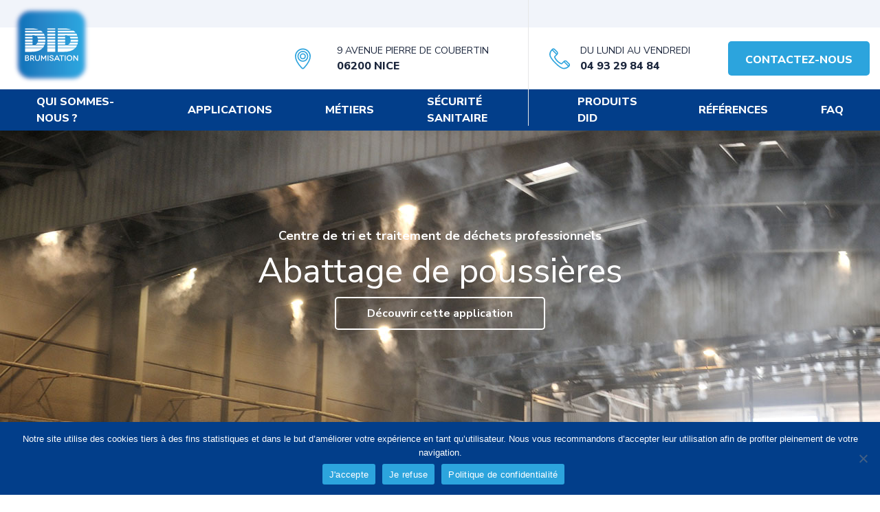

--- FILE ---
content_type: text/html; charset=UTF-8
request_url: https://www.did-brumisation.fr/
body_size: 12504
content:
<!DOCTYPE html>
<html class="no-js" lang="fr-FR">

    <head>
        <meta charset="UTF-8">
        <meta http-equiv="X-UA-Compatible" content="IE=edge,chrome=1">
        <meta name="viewport" content="width=device-width, initial-scale=1.0">
                <meta name='robots' content='index, follow, max-image-preview:large, max-snippet:-1, max-video-preview:-1' />

	<!-- This site is optimized with the Yoast SEO plugin v20.3 - https://yoast.com/wordpress/plugins/seo/ -->
	<title>DID Brumisation : Système de brumisation haute pression pour professionnels et collectivités</title><link rel="preload" as="style" href="https://fonts.googleapis.com/css?family=Roboto%3A100%2C100italic%2C200%2C200italic%2C300%2C300italic%2C400%2C400italic%2C500%2C500italic%2C600%2C600italic%2C700%2C700italic%2C800%2C800italic%2C900%2C900italic%7CRoboto%20Slab%3A100%2C100italic%2C200%2C200italic%2C300%2C300italic%2C400%2C400italic%2C500%2C500italic%2C600%2C600italic%2C700%2C700italic%2C800%2C800italic%2C900%2C900italic&#038;display=swap" /><link rel="stylesheet" href="https://fonts.googleapis.com/css?family=Roboto%3A100%2C100italic%2C200%2C200italic%2C300%2C300italic%2C400%2C400italic%2C500%2C500italic%2C600%2C600italic%2C700%2C700italic%2C800%2C800italic%2C900%2C900italic%7CRoboto%20Slab%3A100%2C100italic%2C200%2C200italic%2C300%2C300italic%2C400%2C400italic%2C500%2C500italic%2C600%2C600italic%2C700%2C700italic%2C800%2C800italic%2C900%2C900italic&#038;display=swap" media="print" onload="this.media='all'" /><noscript><link rel="stylesheet" href="https://fonts.googleapis.com/css?family=Roboto%3A100%2C100italic%2C200%2C200italic%2C300%2C300italic%2C400%2C400italic%2C500%2C500italic%2C600%2C600italic%2C700%2C700italic%2C800%2C800italic%2C900%2C900italic%7CRoboto%20Slab%3A100%2C100italic%2C200%2C200italic%2C300%2C300italic%2C400%2C400italic%2C500%2C500italic%2C600%2C600italic%2C700%2C700italic%2C800%2C800italic%2C900%2C900italic&#038;display=swap" /></noscript>
	<meta name="description" content="DID Brumisation, créateur et fabriquant français de systèmes de brumisation propose diverses solutions pour des applications de type rafraichissement, humidification, fontainerie, etc., pour les professionnels et collectivités en France." />
	<link rel="canonical" href="https://www.did-brumisation.fr/" />
	<meta property="og:locale" content="fr_FR" />
	<meta property="og:type" content="website" />
	<meta property="og:title" content="DID Brumisation : Système de brumisation haute pression pour professionnels et collectivités" />
	<meta property="og:description" content="DID Brumisation, créateur et fabriquant français de systèmes de brumisation propose diverses solutions pour des applications de type rafraichissement, humidification, fontainerie, etc., pour les professionnels et collectivités en France." />
	<meta property="og:url" content="https://www.did-brumisation.fr/" />
	<meta property="og:site_name" content="DID brumisation" />
	<meta property="article:modified_time" content="2025-04-09T13:19:45+00:00" />
	<meta name="twitter:card" content="summary_large_image" />
	<script type="application/ld+json" class="yoast-schema-graph">{"@context":"https://schema.org","@graph":[{"@type":"WebPage","@id":"https://www.did-brumisation.fr/","url":"https://www.did-brumisation.fr/","name":"DID Brumisation : Système de brumisation haute pression pour professionnels et collectivités","isPartOf":{"@id":"https://www.did-brumisation.fr/#website"},"about":{"@id":"https://www.did-brumisation.fr/#organization"},"datePublished":"2023-01-20T15:05:22+00:00","dateModified":"2025-04-09T13:19:45+00:00","description":"DID Brumisation, créateur et fabriquant français de systèmes de brumisation propose diverses solutions pour des applications de type rafraichissement, humidification, fontainerie, etc., pour les professionnels et collectivités en France.","breadcrumb":{"@id":"https://www.did-brumisation.fr/#breadcrumb"},"inLanguage":"fr-FR","potentialAction":[{"@type":"ReadAction","target":["https://www.did-brumisation.fr/"]}]},{"@type":"BreadcrumbList","@id":"https://www.did-brumisation.fr/#breadcrumb","itemListElement":[{"@type":"ListItem","position":1,"name":"DID Brumisation"}]},{"@type":"WebSite","@id":"https://www.did-brumisation.fr/#website","url":"https://www.did-brumisation.fr/","name":"DID Brumisation","description":"","publisher":{"@id":"https://www.did-brumisation.fr/#organization"},"potentialAction":[{"@type":"SearchAction","target":{"@type":"EntryPoint","urlTemplate":"https://www.did-brumisation.fr/?s={search_term_string}"},"query-input":"required name=search_term_string"}],"inLanguage":"fr-FR"},{"@type":"Organization","@id":"https://www.did-brumisation.fr/#organization","name":"DID Brumisation","url":"https://www.did-brumisation.fr/","logo":{"@type":"ImageObject","inLanguage":"fr-FR","@id":"https://www.did-brumisation.fr/#/schema/logo/image/","url":"https://www.did-brumisation.fr/wp-content/uploads/2023/01/logo-did-brumisation.svg","contentUrl":"https://www.did-brumisation.fr/wp-content/uploads/2023/01/logo-did-brumisation.svg","caption":"DID Brumisation"},"image":{"@id":"https://www.did-brumisation.fr/#/schema/logo/image/"}}]}</script>
	<!-- / Yoast SEO plugin. -->


<link rel='dns-prefetch' href='//maps.googleapis.com' />
<link rel='dns-prefetch' href='//use.fontawesome.com' />
<link href='https://fonts.gstatic.com' crossorigin rel='preconnect' />
<style>
img.wp-smiley,
img.emoji {
	display: inline !important;
	border: none !important;
	box-shadow: none !important;
	height: 1em !important;
	width: 1em !important;
	margin: 0 0.07em !important;
	vertical-align: -0.1em !important;
	background: none !important;
	padding: 0 !important;
}
</style>
	<link rel='stylesheet' id='wp-block-library-css' href='https://www.did-brumisation.fr/wp-includes/css/dist/block-library/style.min.css?ver=ac57b6' media='all' />
<link rel='stylesheet' id='classic-theme-styles-css' href='https://www.did-brumisation.fr/wp-includes/css/classic-themes.min.css?ver=1' media='all' />
<style id='global-styles-inline-css'>
body{--wp--preset--color--black: #000000;--wp--preset--color--cyan-bluish-gray: #abb8c3;--wp--preset--color--white: #ffffff;--wp--preset--color--pale-pink: #f78da7;--wp--preset--color--vivid-red: #cf2e2e;--wp--preset--color--luminous-vivid-orange: #ff6900;--wp--preset--color--luminous-vivid-amber: #fcb900;--wp--preset--color--light-green-cyan: #7bdcb5;--wp--preset--color--vivid-green-cyan: #00d084;--wp--preset--color--pale-cyan-blue: #8ed1fc;--wp--preset--color--vivid-cyan-blue: #0693e3;--wp--preset--color--vivid-purple: #9b51e0;--wp--preset--gradient--vivid-cyan-blue-to-vivid-purple: linear-gradient(135deg,rgba(6,147,227,1) 0%,rgb(155,81,224) 100%);--wp--preset--gradient--light-green-cyan-to-vivid-green-cyan: linear-gradient(135deg,rgb(122,220,180) 0%,rgb(0,208,130) 100%);--wp--preset--gradient--luminous-vivid-amber-to-luminous-vivid-orange: linear-gradient(135deg,rgba(252,185,0,1) 0%,rgba(255,105,0,1) 100%);--wp--preset--gradient--luminous-vivid-orange-to-vivid-red: linear-gradient(135deg,rgba(255,105,0,1) 0%,rgb(207,46,46) 100%);--wp--preset--gradient--very-light-gray-to-cyan-bluish-gray: linear-gradient(135deg,rgb(238,238,238) 0%,rgb(169,184,195) 100%);--wp--preset--gradient--cool-to-warm-spectrum: linear-gradient(135deg,rgb(74,234,220) 0%,rgb(151,120,209) 20%,rgb(207,42,186) 40%,rgb(238,44,130) 60%,rgb(251,105,98) 80%,rgb(254,248,76) 100%);--wp--preset--gradient--blush-light-purple: linear-gradient(135deg,rgb(255,206,236) 0%,rgb(152,150,240) 100%);--wp--preset--gradient--blush-bordeaux: linear-gradient(135deg,rgb(254,205,165) 0%,rgb(254,45,45) 50%,rgb(107,0,62) 100%);--wp--preset--gradient--luminous-dusk: linear-gradient(135deg,rgb(255,203,112) 0%,rgb(199,81,192) 50%,rgb(65,88,208) 100%);--wp--preset--gradient--pale-ocean: linear-gradient(135deg,rgb(255,245,203) 0%,rgb(182,227,212) 50%,rgb(51,167,181) 100%);--wp--preset--gradient--electric-grass: linear-gradient(135deg,rgb(202,248,128) 0%,rgb(113,206,126) 100%);--wp--preset--gradient--midnight: linear-gradient(135deg,rgb(2,3,129) 0%,rgb(40,116,252) 100%);--wp--preset--duotone--dark-grayscale: url('#wp-duotone-dark-grayscale');--wp--preset--duotone--grayscale: url('#wp-duotone-grayscale');--wp--preset--duotone--purple-yellow: url('#wp-duotone-purple-yellow');--wp--preset--duotone--blue-red: url('#wp-duotone-blue-red');--wp--preset--duotone--midnight: url('#wp-duotone-midnight');--wp--preset--duotone--magenta-yellow: url('#wp-duotone-magenta-yellow');--wp--preset--duotone--purple-green: url('#wp-duotone-purple-green');--wp--preset--duotone--blue-orange: url('#wp-duotone-blue-orange');--wp--preset--font-size--small: 13px;--wp--preset--font-size--medium: 20px;--wp--preset--font-size--large: 36px;--wp--preset--font-size--x-large: 42px;--wp--preset--spacing--20: 0.44rem;--wp--preset--spacing--30: 0.67rem;--wp--preset--spacing--40: 1rem;--wp--preset--spacing--50: 1.5rem;--wp--preset--spacing--60: 2.25rem;--wp--preset--spacing--70: 3.38rem;--wp--preset--spacing--80: 5.06rem;}:where(.is-layout-flex){gap: 0.5em;}body .is-layout-flow > .alignleft{float: left;margin-inline-start: 0;margin-inline-end: 2em;}body .is-layout-flow > .alignright{float: right;margin-inline-start: 2em;margin-inline-end: 0;}body .is-layout-flow > .aligncenter{margin-left: auto !important;margin-right: auto !important;}body .is-layout-constrained > .alignleft{float: left;margin-inline-start: 0;margin-inline-end: 2em;}body .is-layout-constrained > .alignright{float: right;margin-inline-start: 2em;margin-inline-end: 0;}body .is-layout-constrained > .aligncenter{margin-left: auto !important;margin-right: auto !important;}body .is-layout-constrained > :where(:not(.alignleft):not(.alignright):not(.alignfull)){max-width: var(--wp--style--global--content-size);margin-left: auto !important;margin-right: auto !important;}body .is-layout-constrained > .alignwide{max-width: var(--wp--style--global--wide-size);}body .is-layout-flex{display: flex;}body .is-layout-flex{flex-wrap: wrap;align-items: center;}body .is-layout-flex > *{margin: 0;}:where(.wp-block-columns.is-layout-flex){gap: 2em;}.has-black-color{color: var(--wp--preset--color--black) !important;}.has-cyan-bluish-gray-color{color: var(--wp--preset--color--cyan-bluish-gray) !important;}.has-white-color{color: var(--wp--preset--color--white) !important;}.has-pale-pink-color{color: var(--wp--preset--color--pale-pink) !important;}.has-vivid-red-color{color: var(--wp--preset--color--vivid-red) !important;}.has-luminous-vivid-orange-color{color: var(--wp--preset--color--luminous-vivid-orange) !important;}.has-luminous-vivid-amber-color{color: var(--wp--preset--color--luminous-vivid-amber) !important;}.has-light-green-cyan-color{color: var(--wp--preset--color--light-green-cyan) !important;}.has-vivid-green-cyan-color{color: var(--wp--preset--color--vivid-green-cyan) !important;}.has-pale-cyan-blue-color{color: var(--wp--preset--color--pale-cyan-blue) !important;}.has-vivid-cyan-blue-color{color: var(--wp--preset--color--vivid-cyan-blue) !important;}.has-vivid-purple-color{color: var(--wp--preset--color--vivid-purple) !important;}.has-black-background-color{background-color: var(--wp--preset--color--black) !important;}.has-cyan-bluish-gray-background-color{background-color: var(--wp--preset--color--cyan-bluish-gray) !important;}.has-white-background-color{background-color: var(--wp--preset--color--white) !important;}.has-pale-pink-background-color{background-color: var(--wp--preset--color--pale-pink) !important;}.has-vivid-red-background-color{background-color: var(--wp--preset--color--vivid-red) !important;}.has-luminous-vivid-orange-background-color{background-color: var(--wp--preset--color--luminous-vivid-orange) !important;}.has-luminous-vivid-amber-background-color{background-color: var(--wp--preset--color--luminous-vivid-amber) !important;}.has-light-green-cyan-background-color{background-color: var(--wp--preset--color--light-green-cyan) !important;}.has-vivid-green-cyan-background-color{background-color: var(--wp--preset--color--vivid-green-cyan) !important;}.has-pale-cyan-blue-background-color{background-color: var(--wp--preset--color--pale-cyan-blue) !important;}.has-vivid-cyan-blue-background-color{background-color: var(--wp--preset--color--vivid-cyan-blue) !important;}.has-vivid-purple-background-color{background-color: var(--wp--preset--color--vivid-purple) !important;}.has-black-border-color{border-color: var(--wp--preset--color--black) !important;}.has-cyan-bluish-gray-border-color{border-color: var(--wp--preset--color--cyan-bluish-gray) !important;}.has-white-border-color{border-color: var(--wp--preset--color--white) !important;}.has-pale-pink-border-color{border-color: var(--wp--preset--color--pale-pink) !important;}.has-vivid-red-border-color{border-color: var(--wp--preset--color--vivid-red) !important;}.has-luminous-vivid-orange-border-color{border-color: var(--wp--preset--color--luminous-vivid-orange) !important;}.has-luminous-vivid-amber-border-color{border-color: var(--wp--preset--color--luminous-vivid-amber) !important;}.has-light-green-cyan-border-color{border-color: var(--wp--preset--color--light-green-cyan) !important;}.has-vivid-green-cyan-border-color{border-color: var(--wp--preset--color--vivid-green-cyan) !important;}.has-pale-cyan-blue-border-color{border-color: var(--wp--preset--color--pale-cyan-blue) !important;}.has-vivid-cyan-blue-border-color{border-color: var(--wp--preset--color--vivid-cyan-blue) !important;}.has-vivid-purple-border-color{border-color: var(--wp--preset--color--vivid-purple) !important;}.has-vivid-cyan-blue-to-vivid-purple-gradient-background{background: var(--wp--preset--gradient--vivid-cyan-blue-to-vivid-purple) !important;}.has-light-green-cyan-to-vivid-green-cyan-gradient-background{background: var(--wp--preset--gradient--light-green-cyan-to-vivid-green-cyan) !important;}.has-luminous-vivid-amber-to-luminous-vivid-orange-gradient-background{background: var(--wp--preset--gradient--luminous-vivid-amber-to-luminous-vivid-orange) !important;}.has-luminous-vivid-orange-to-vivid-red-gradient-background{background: var(--wp--preset--gradient--luminous-vivid-orange-to-vivid-red) !important;}.has-very-light-gray-to-cyan-bluish-gray-gradient-background{background: var(--wp--preset--gradient--very-light-gray-to-cyan-bluish-gray) !important;}.has-cool-to-warm-spectrum-gradient-background{background: var(--wp--preset--gradient--cool-to-warm-spectrum) !important;}.has-blush-light-purple-gradient-background{background: var(--wp--preset--gradient--blush-light-purple) !important;}.has-blush-bordeaux-gradient-background{background: var(--wp--preset--gradient--blush-bordeaux) !important;}.has-luminous-dusk-gradient-background{background: var(--wp--preset--gradient--luminous-dusk) !important;}.has-pale-ocean-gradient-background{background: var(--wp--preset--gradient--pale-ocean) !important;}.has-electric-grass-gradient-background{background: var(--wp--preset--gradient--electric-grass) !important;}.has-midnight-gradient-background{background: var(--wp--preset--gradient--midnight) !important;}.has-small-font-size{font-size: var(--wp--preset--font-size--small) !important;}.has-medium-font-size{font-size: var(--wp--preset--font-size--medium) !important;}.has-large-font-size{font-size: var(--wp--preset--font-size--large) !important;}.has-x-large-font-size{font-size: var(--wp--preset--font-size--x-large) !important;}
.wp-block-navigation a:where(:not(.wp-element-button)){color: inherit;}
:where(.wp-block-columns.is-layout-flex){gap: 2em;}
.wp-block-pullquote{font-size: 1.5em;line-height: 1.6;}
</style>
<link data-minify="1" rel='stylesheet' id='contact-form-7-css' href='https://www.did-brumisation.fr/wp-content/cache/min/1/wp-content/plugins/contact-form-7/includes/css/styles.css?ver=1761838701' media='all' />
<link data-minify="1" rel='stylesheet' id='dmu-style-css' href='https://www.did-brumisation.fr/wp-content/cache/min/1/wp-content/themes/didbrume/style.css?ver=1761838701' media='all' />
<link data-minify="1" rel='stylesheet' id='font-awesome-official-css' href='https://www.did-brumisation.fr/wp-content/cache/min/1/releases/v6.2.1/css/all.css?ver=1761838701' media='all' crossorigin="anonymous" />
<link rel='stylesheet' id='cookie-notice-front-css' href='https://www.did-brumisation.fr/wp-content/plugins/cookie-notice/css/front.min.css?ver=ac57b6' media='all' />
<link data-minify="1" rel='stylesheet' id='elementor-icons-css' href='https://www.did-brumisation.fr/wp-content/cache/min/1/wp-content/plugins/elementor/assets/lib/eicons/css/elementor-icons.min.css?ver=1761838701' media='all' />
<link rel='stylesheet' id='elementor-frontend-legacy-css' href='https://www.did-brumisation.fr/wp-content/plugins/elementor/assets/css/frontend-legacy.min.css?ver=3.11.5' media='all' />
<link rel='stylesheet' id='elementor-frontend-css' href='https://www.did-brumisation.fr/wp-content/plugins/elementor/assets/css/frontend.min.css?ver=3.11.5' media='all' />
<link rel='stylesheet' id='swiper-css' href='https://www.did-brumisation.fr/wp-content/plugins/elementor/assets/lib/swiper/css/swiper.min.css?ver=5.3.6' media='all' />
<link rel='stylesheet' id='elementor-post-17-css' href='https://www.did-brumisation.fr/wp-content/uploads/elementor/css/post-17.css?ver=1678981180' media='all' />
<link rel='stylesheet' id='elementor-pro-css' href='https://www.did-brumisation.fr/wp-content/plugins/elementor-pro/assets/css/frontend.min.css?ver=3.10.3' media='all' />
<link rel='stylesheet' id='elementor-global-css' href='https://www.did-brumisation.fr/wp-content/uploads/elementor/css/global.css?ver=1678981181' media='all' />
<link data-minify="1" rel='stylesheet' id='font-awesome-official-v4shim-css' href='https://www.did-brumisation.fr/wp-content/cache/min/1/releases/v6.2.1/css/v4-shims.css?ver=1761838701' media='all' crossorigin="anonymous" />

<link rel="preconnect" href="https://fonts.gstatic.com/" crossorigin>

<script src='https://maps.googleapis.com/maps/api/js?key&#038;ver=0.1' id='gmap-js-js'></script>

<link rel="https://api.w.org/" href="https://www.did-brumisation.fr/wp-json/" /><link rel="alternate" type="application/json" href="https://www.did-brumisation.fr/wp-json/wp/v2/pages/7" /><link rel="wlwmanifest" type="application/wlwmanifest+xml" href="https://www.did-brumisation.fr/wp-includes/wlwmanifest.xml" />

<link rel='shortlink' href='https://www.did-brumisation.fr/' />
<link rel="alternate" type="application/json+oembed" href="https://www.did-brumisation.fr/wp-json/oembed/1.0/embed?url=https%3A%2F%2Fwww.did-brumisation.fr%2F" />
<link rel="alternate" type="text/xml+oembed" href="https://www.did-brumisation.fr/wp-json/oembed/1.0/embed?url=https%3A%2F%2Fwww.did-brumisation.fr%2F&#038;format=xml" />

		<!-- GA Google Analytics @ https://m0n.co/ga -->
		<script async src="https://www.googletagmanager.com/gtag/js?id=G-EDX36BGRQC"></script>
		<script>
			window.dataLayer = window.dataLayer || [];
			function gtag(){dataLayer.push(arguments);}
			gtag('js', new Date());
			gtag('config', 'G-EDX36BGRQC');
		</script>

	<meta name="generator" content="Elementor 3.11.5; settings: css_print_method-external, google_font-enabled, font_display-swap">
<link rel="icon" href="https://www.did-brumisation.fr/wp-content/uploads/2023/01/cropped-favicon-did-brumisation-512-32x32.png" sizes="32x32" />
<link rel="icon" href="https://www.did-brumisation.fr/wp-content/uploads/2023/01/cropped-favicon-did-brumisation-512-192x192.png" sizes="192x192" />
<link rel="apple-touch-icon" href="https://www.did-brumisation.fr/wp-content/uploads/2023/01/cropped-favicon-did-brumisation-512-180x180.png" />
<meta name="msapplication-TileImage" content="https://www.did-brumisation.fr/wp-content/uploads/2023/01/cropped-favicon-did-brumisation-512-270x270.png" />
            </head>

    <body class="home page-template-default page page-id-7 wp-custom-logo wp-embed-responsive cookies-not-set elementor-default elementor-kit-17 elementor-page elementor-page-7">
        <svg xmlns="http://www.w3.org/2000/svg" viewBox="0 0 0 0" width="0" height="0" focusable="false" role="none" style="visibility: hidden; position: absolute; left: -9999px; overflow: hidden;" ><defs><filter id="wp-duotone-dark-grayscale"><feColorMatrix color-interpolation-filters="sRGB" type="matrix" values=" .299 .587 .114 0 0 .299 .587 .114 0 0 .299 .587 .114 0 0 .299 .587 .114 0 0 " /><feComponentTransfer color-interpolation-filters="sRGB" ><feFuncR type="table" tableValues="0 0.49803921568627" /><feFuncG type="table" tableValues="0 0.49803921568627" /><feFuncB type="table" tableValues="0 0.49803921568627" /><feFuncA type="table" tableValues="1 1" /></feComponentTransfer><feComposite in2="SourceGraphic" operator="in" /></filter></defs></svg><svg xmlns="http://www.w3.org/2000/svg" viewBox="0 0 0 0" width="0" height="0" focusable="false" role="none" style="visibility: hidden; position: absolute; left: -9999px; overflow: hidden;" ><defs><filter id="wp-duotone-grayscale"><feColorMatrix color-interpolation-filters="sRGB" type="matrix" values=" .299 .587 .114 0 0 .299 .587 .114 0 0 .299 .587 .114 0 0 .299 .587 .114 0 0 " /><feComponentTransfer color-interpolation-filters="sRGB" ><feFuncR type="table" tableValues="0 1" /><feFuncG type="table" tableValues="0 1" /><feFuncB type="table" tableValues="0 1" /><feFuncA type="table" tableValues="1 1" /></feComponentTransfer><feComposite in2="SourceGraphic" operator="in" /></filter></defs></svg><svg xmlns="http://www.w3.org/2000/svg" viewBox="0 0 0 0" width="0" height="0" focusable="false" role="none" style="visibility: hidden; position: absolute; left: -9999px; overflow: hidden;" ><defs><filter id="wp-duotone-purple-yellow"><feColorMatrix color-interpolation-filters="sRGB" type="matrix" values=" .299 .587 .114 0 0 .299 .587 .114 0 0 .299 .587 .114 0 0 .299 .587 .114 0 0 " /><feComponentTransfer color-interpolation-filters="sRGB" ><feFuncR type="table" tableValues="0.54901960784314 0.98823529411765" /><feFuncG type="table" tableValues="0 1" /><feFuncB type="table" tableValues="0.71764705882353 0.25490196078431" /><feFuncA type="table" tableValues="1 1" /></feComponentTransfer><feComposite in2="SourceGraphic" operator="in" /></filter></defs></svg><svg xmlns="http://www.w3.org/2000/svg" viewBox="0 0 0 0" width="0" height="0" focusable="false" role="none" style="visibility: hidden; position: absolute; left: -9999px; overflow: hidden;" ><defs><filter id="wp-duotone-blue-red"><feColorMatrix color-interpolation-filters="sRGB" type="matrix" values=" .299 .587 .114 0 0 .299 .587 .114 0 0 .299 .587 .114 0 0 .299 .587 .114 0 0 " /><feComponentTransfer color-interpolation-filters="sRGB" ><feFuncR type="table" tableValues="0 1" /><feFuncG type="table" tableValues="0 0.27843137254902" /><feFuncB type="table" tableValues="0.5921568627451 0.27843137254902" /><feFuncA type="table" tableValues="1 1" /></feComponentTransfer><feComposite in2="SourceGraphic" operator="in" /></filter></defs></svg><svg xmlns="http://www.w3.org/2000/svg" viewBox="0 0 0 0" width="0" height="0" focusable="false" role="none" style="visibility: hidden; position: absolute; left: -9999px; overflow: hidden;" ><defs><filter id="wp-duotone-midnight"><feColorMatrix color-interpolation-filters="sRGB" type="matrix" values=" .299 .587 .114 0 0 .299 .587 .114 0 0 .299 .587 .114 0 0 .299 .587 .114 0 0 " /><feComponentTransfer color-interpolation-filters="sRGB" ><feFuncR type="table" tableValues="0 0" /><feFuncG type="table" tableValues="0 0.64705882352941" /><feFuncB type="table" tableValues="0 1" /><feFuncA type="table" tableValues="1 1" /></feComponentTransfer><feComposite in2="SourceGraphic" operator="in" /></filter></defs></svg><svg xmlns="http://www.w3.org/2000/svg" viewBox="0 0 0 0" width="0" height="0" focusable="false" role="none" style="visibility: hidden; position: absolute; left: -9999px; overflow: hidden;" ><defs><filter id="wp-duotone-magenta-yellow"><feColorMatrix color-interpolation-filters="sRGB" type="matrix" values=" .299 .587 .114 0 0 .299 .587 .114 0 0 .299 .587 .114 0 0 .299 .587 .114 0 0 " /><feComponentTransfer color-interpolation-filters="sRGB" ><feFuncR type="table" tableValues="0.78039215686275 1" /><feFuncG type="table" tableValues="0 0.94901960784314" /><feFuncB type="table" tableValues="0.35294117647059 0.47058823529412" /><feFuncA type="table" tableValues="1 1" /></feComponentTransfer><feComposite in2="SourceGraphic" operator="in" /></filter></defs></svg><svg xmlns="http://www.w3.org/2000/svg" viewBox="0 0 0 0" width="0" height="0" focusable="false" role="none" style="visibility: hidden; position: absolute; left: -9999px; overflow: hidden;" ><defs><filter id="wp-duotone-purple-green"><feColorMatrix color-interpolation-filters="sRGB" type="matrix" values=" .299 .587 .114 0 0 .299 .587 .114 0 0 .299 .587 .114 0 0 .299 .587 .114 0 0 " /><feComponentTransfer color-interpolation-filters="sRGB" ><feFuncR type="table" tableValues="0.65098039215686 0.40392156862745" /><feFuncG type="table" tableValues="0 1" /><feFuncB type="table" tableValues="0.44705882352941 0.4" /><feFuncA type="table" tableValues="1 1" /></feComponentTransfer><feComposite in2="SourceGraphic" operator="in" /></filter></defs></svg><svg xmlns="http://www.w3.org/2000/svg" viewBox="0 0 0 0" width="0" height="0" focusable="false" role="none" style="visibility: hidden; position: absolute; left: -9999px; overflow: hidden;" ><defs><filter id="wp-duotone-blue-orange"><feColorMatrix color-interpolation-filters="sRGB" type="matrix" values=" .299 .587 .114 0 0 .299 .587 .114 0 0 .299 .587 .114 0 0 .299 .587 .114 0 0 " /><feComponentTransfer color-interpolation-filters="sRGB" ><feFuncR type="table" tableValues="0.098039215686275 1" /><feFuncG type="table" tableValues="0 0.66274509803922" /><feFuncB type="table" tableValues="0.84705882352941 0.41960784313725" /><feFuncA type="table" tableValues="1 1" /></feComponentTransfer><feComposite in2="SourceGraphic" operator="in" /></filter></defs></svg>        <div id="wrapper">
            <header id="site-header" class="header-footer-group header_1" role="banner">

            <div id="site-header-topbar">
            <div>
                <ul class="p-0"><li id="dmu_social-2" class="widget widget_social"><ul></ul></li>
<li id="block-8" class="widget widget_block"><div class="contact-infos">
<div class="adress">

<!--?xml version="1.0" encoding="UTF-8"?--><svg id="a" width="23px" xmlns="http://www.w3.org/2000/svg" viewBox="0 0 137.56 180.08"><defs><style>.b{fill:none;stroke:#2fa4dd;stroke-linejoin:round;stroke-width:10px;}</style></defs><path class="b" d="M68.78,5C33.56,5,5,33.56,5,68.78c0,40.97,45.94,92.09,53.14,99.91,2.99,3.23,5.51,6.39,10.64,6.39s7.66-3.15,10.63-6.39c7.22-7.82,53.15-58.95,53.15-99.91,0-35.21-28.55-63.78-63.78-63.78Zm0,106.3c-23.49,0-42.52-19.03-42.52-42.52S45.29,26.26,68.78,26.26s42.52,19.03,42.52,42.52-19.04,42.52-42.52,42.52Zm0-63.78c-11.73,0-21.26,9.53-21.26,21.26s9.53,21.26,21.26,21.26,21.26-9.53,21.26-21.26-9.51-21.26-21.26-21.26Z"></path></svg>
<p>9 Avenue Pierre de Coubertin</p>
<strong>06200 Nice</strong>

</div>
<div class="tel">

<!--?xml version="1.0" encoding="UTF-8"?--><svg width="30px" id="a" xmlns="http://www.w3.org/2000/svg" viewBox="0 0 180.08 180.08"><defs><style>.b{fill:none;stroke:#2fa4dd;stroke-linejoin:round;stroke-width:10px;}</style></defs><path class="b" d="M49.38,68.87l17.36-17.36c6.15-6.15,6.15-16.11,0-22.26L47.12,9.62c-6.12-6.12-16.07-6.18-22.2-.06C13.63,20.84,5,32.59,5,53.21c0,20.58,33.02,58.93,47.98,73.89,14.96,14.96,53.31,47.98,73.89,47.98,20.62,0,32.36-8.63,43.65-19.92,6.12-6.12,6.06-16.07-.06-22.2l-19.63-19.63c-6.15-6.15-16.11-6.15-22.26,0l-17.36,17.36c-2.74,2.74-6.94,3.39-10.39,1.63-7.19-3.68-19.72-11.01-30.89-22.18-11.17-11.17-18.5-23.69-22.18-30.89-1.77-3.46-1.12-7.65,1.63-10.39Z"></path><line class="b" x1="23.89" y1="10.6" x2="65.77" y2="52.48"></line><line class="b" x1="127.6" y1="114.31" x2="169.48" y2="156.2"></line></svg>
<p>Du lundi au vendredi</p>
<a class="tel-link" href="tel:0493298484">04 93 29 84 84</a>

</div>
<div class="contact">
<a class="tel-link" href="/nous-contacter/">Contactez-nous</a>
</div>
</div></li>
</ul>
            </div>
        </div>
    
    <div id="site-header-main">

        <div id="site-title"><a href="https://www.did-brumisation.fr/" class="custom-logo-link" rel="home" aria-current="page"><img src="https://www.did-brumisation.fr/wp-content/uploads/2023/01/logo-did-brumisation.svg" class="custom-logo" alt="logo-didbrume" decoding="async" /><img src="https://www.did-brumisation.fr/wp-content/uploads/2023/01/logo-did-brumisation.svg" class="custom-logo-mobile" alt="logo-didbrume" decoding="async" /></a></div>
        <button id="open-menu"></button>
        <nav id="site-primary-nav" role="navigation" >
            <div class="inner_full">
                <button id="back-menu">Retour</button>
                <button id="close-menu"></button>
                <ul id="menu-menu-principal" class="menu"><li id="menu-item-13" class="menu-item menu-item-type-post_type menu-item-object-page menu-item-has-children menu-item-13"><a href="https://www.did-brumisation.fr/qui-sommes-nous/">Qui sommes-nous ?</a>
<ul class="sub-menu">
	<li id="menu-item-117" class="menu-item menu-item-type-post_type menu-item-object-page menu-item-117"><a href="https://www.did-brumisation.fr/qui-sommes-nous/presentation/">Présentation</a></li>
	<li id="menu-item-1634" class="menu-item menu-item-type-post_type menu-item-object-page menu-item-1634"><a href="https://www.did-brumisation.fr/qui-sommes-nous/nos-engagements/">Nos engagements</a></li>
	<li id="menu-item-116" class="menu-item menu-item-type-post_type menu-item-object-page menu-item-116"><a href="https://www.did-brumisation.fr/qui-sommes-nous/notre-appli/">Notre appli</a></li>
	<li id="menu-item-118" class="menu-item menu-item-type-post_type menu-item-object-page menu-item-118"><a href="https://www.did-brumisation.fr/actualites/">Actualités</a></li>
</ul>
</li>
<li id="menu-item-44" class="menu-item menu-item-type-post_type menu-item-object-page menu-item-has-children menu-item-44"><a href="https://www.did-brumisation.fr/applications/">Applications</a>
<ul class="sub-menu">
	<li id="menu-item-115" class="menu-item menu-item-type-post_type menu-item-object-page menu-item-115"><a href="https://www.did-brumisation.fr/applications/rafraichissement/">Rafraîchissement</a></li>
	<li id="menu-item-114" class="menu-item menu-item-type-post_type menu-item-object-page menu-item-114"><a href="https://www.did-brumisation.fr/applications/humidification/">Humidification</a></li>
	<li id="menu-item-113" class="menu-item menu-item-type-post_type menu-item-object-page menu-item-113"><a href="https://www.did-brumisation.fr/applications/abattage-poussieres/">Abattage poussières</a></li>
	<li id="menu-item-112" class="menu-item menu-item-type-post_type menu-item-object-page menu-item-112"><a href="https://www.did-brumisation.fr/applications/fontainerie/">Fontainerie</a></li>
	<li id="menu-item-111" class="menu-item menu-item-type-post_type menu-item-object-page menu-item-111"><a href="https://www.did-brumisation.fr/applications/odeurs/">Traitement des odeurs</a></li>
</ul>
</li>
<li id="menu-item-401704" class="menu-item menu-item-type-post_type menu-item-object-page menu-item-has-children menu-item-401704"><a href="https://www.did-brumisation.fr/domaines/">Métiers</a>
<ul class="sub-menu">
	<li id="menu-item-628863" class="menu-item menu-item-type-post_type menu-item-object-page menu-item-628863"><a href="https://www.did-brumisation.fr/domaines/brumisation-industrielle/">Industrie</a></li>
	<li id="menu-item-628864" class="menu-item menu-item-type-post_type menu-item-object-page menu-item-628864"><a href="https://www.did-brumisation.fr/domaines/brumisation-des-espaces-publics/">Espaces publics</a></li>
	<li id="menu-item-628862" class="menu-item menu-item-type-post_type menu-item-object-page menu-item-628862"><a href="https://www.did-brumisation.fr/domaines/brumisation-des-campings/">Campings et hôtels de plein air</a></li>
</ul>
</li>
<li id="menu-item-45" class="menu-item menu-item-type-post_type menu-item-object-page menu-item-45"><a href="https://www.did-brumisation.fr/securite-sanitaire/">Sécurité sanitaire</a></li>
<li id="menu-item-385" class="menu-item menu-item-type-post_type_archive menu-item-object-produits menu-item-385"><a href="https://www.did-brumisation.fr/produits/">Produits DID</a></li>
<li id="menu-item-253" class="menu-item menu-item-type-post_type_archive menu-item-object-realisations menu-item-253"><a href="https://www.did-brumisation.fr/realisations/">Références</a></li>
<li id="menu-item-48" class="menu-item menu-item-type-post_type menu-item-object-page menu-item-48"><a href="https://www.did-brumisation.fr/faq/">FAQ</a></li>
</ul>            </div>
            <div class="mobile-widget">
                <li id="dmu_social-2" class="widget widget_social"><ul></ul></li>
<li id="block-8" class="widget widget_block"><div class="contact-infos">
<div class="adress">

<!--?xml version="1.0" encoding="UTF-8"?--><svg id="a" width="23px" xmlns="http://www.w3.org/2000/svg" viewBox="0 0 137.56 180.08"><defs><style>.b{fill:none;stroke:#2fa4dd;stroke-linejoin:round;stroke-width:10px;}</style></defs><path class="b" d="M68.78,5C33.56,5,5,33.56,5,68.78c0,40.97,45.94,92.09,53.14,99.91,2.99,3.23,5.51,6.39,10.64,6.39s7.66-3.15,10.63-6.39c7.22-7.82,53.15-58.95,53.15-99.91,0-35.21-28.55-63.78-63.78-63.78Zm0,106.3c-23.49,0-42.52-19.03-42.52-42.52S45.29,26.26,68.78,26.26s42.52,19.03,42.52,42.52-19.04,42.52-42.52,42.52Zm0-63.78c-11.73,0-21.26,9.53-21.26,21.26s9.53,21.26,21.26,21.26,21.26-9.53,21.26-21.26-9.51-21.26-21.26-21.26Z"></path></svg>
<p>9 Avenue Pierre de Coubertin</p>
<strong>06200 Nice</strong>

</div>
<div class="tel">

<!--?xml version="1.0" encoding="UTF-8"?--><svg width="30px" id="a" xmlns="http://www.w3.org/2000/svg" viewBox="0 0 180.08 180.08"><defs><style>.b{fill:none;stroke:#2fa4dd;stroke-linejoin:round;stroke-width:10px;}</style></defs><path class="b" d="M49.38,68.87l17.36-17.36c6.15-6.15,6.15-16.11,0-22.26L47.12,9.62c-6.12-6.12-16.07-6.18-22.2-.06C13.63,20.84,5,32.59,5,53.21c0,20.58,33.02,58.93,47.98,73.89,14.96,14.96,53.31,47.98,73.89,47.98,20.62,0,32.36-8.63,43.65-19.92,6.12-6.12,6.06-16.07-.06-22.2l-19.63-19.63c-6.15-6.15-16.11-6.15-22.26,0l-17.36,17.36c-2.74,2.74-6.94,3.39-10.39,1.63-7.19-3.68-19.72-11.01-30.89-22.18-11.17-11.17-18.5-23.69-22.18-30.89-1.77-3.46-1.12-7.65,1.63-10.39Z"></path><line class="b" x1="23.89" y1="10.6" x2="65.77" y2="52.48"></line><line class="b" x1="127.6" y1="114.31" x2="169.48" y2="156.2"></line></svg>
<p>Du lundi au vendredi</p>
<a class="tel-link" href="tel:0493298484">04 93 29 84 84</a>

</div>
<div class="contact">
<a class="tel-link" href="/nous-contacter/">Contactez-nous</a>
</div>
</div></li>
            </div>
        </nav>

    </div>

</header>
<main id="main" class="site-main">
	<div id="primary" class="content-area">

		    <div  class="fixed-slideshow dmu-bloc">
        <div class="slideshow-content">
            <div class="slicked">
                                    <div>
                        <div class="inner">
                            <div class="content">
                                                                    <div class="diapo-title">Fontaine sèche</div>
                                                                                                    <div class="diapo-subtitle">Promenade du Paillon à Nice</div>
                                                                                            </div>
                        </div>

                        <div>
                            <picture>
                                <source media="(max-width:480px)" width="1536" height="400" srcset="https://www.did-brumisation.fr/wp-content/uploads/2023/01/diapo-1536x400.jpg">
                                <img src="https://www.did-brumisation.fr/wp-content/uploads/2023/01/diapo.jpg" alt="diapo_01" width="1920" height="500">
                            </picture>
                        </div>
                    </div>
                                    <div>
                        <div class="inner">
                            <div class="content">
                                                                    <div class="diapo-title">Centre de tri et traitement de déchets professionnels </div>
                                                                                                    <div class="diapo-subtitle">Abattage de poussières</div>
                                                                                                    <a target="" href="/applications/abattage-poussieres/">Découvrir cette application</a>
                                                            </div>
                        </div>

                        <div>
                            <picture>
                                <source media="(max-width:480px)" width="1536" height="400" srcset="https://www.did-brumisation.fr/wp-content/uploads/2023/02/test-did-psd2-1536x400.jpg">
                                <img src="https://www.did-brumisation.fr/wp-content/uploads/2023/02/test-did-psd2.jpg" alt="test-did-psd2" width="1920" height="500">
                            </picture>
                        </div>
                    </div>
                                    <div>
                        <div class="inner">
                            <div class="content">
                                                                    <div class="diapo-title">Rafraîchissement</div>
                                                                                                    <div class="diapo-subtitle">Gare TGV de Nîmes Pont du Gard</div>
                                                                                                    <a target="" href="/realisations/nimes-pont-du-gard/">Voir la réalisation</a>
                                                            </div>
                        </div>

                        <div>
                            <picture>
                                <source media="(max-width:480px)" width="1536" height="400" srcset="https://www.did-brumisation.fr/wp-content/uploads/2023/03/gare_nimes_01-1536x400.jpg">
                                <img src="https://www.did-brumisation.fr/wp-content/uploads/2023/03/gare_nimes_01.jpg" alt="gare_nimes_01" width="1920" height="500">
                            </picture>
                        </div>
                    </div>
                            </div>
        </div>
    </div>
<div  class="text-image-wrapper top dmu-bloc">
    <div class="inner">
        <div class="text-image row m-0">
            <div class="card col-12 col-lg-5 p-0">
                <div class="card-body p-0">
                    <p class="card-title surtitle">Notre société DID Brumisation</p>                    <h1 class="card-title title">Fabricant et installateur de système de brumisation</h1>                    <img src="https://www.did-brumisation.fr/wp-content/uploads/2023/02/buse_02-e1676389048617.jpg" width="660" height="300" class="col-12 col-lg-6 mobile-image">
                    <div class="card-text desc"><p><strong>Entreprise familiale indépendante</strong> basée à Nice, nous sommes spécialisés dans la brumisation depuis 1999.</p>
<p>&nbsp;</p>
<p>DID vous propose des <strong>systèmes de brumisation exclusifs avec brumisateurs haute pression</strong>, standard ou sur-mesure pour de <strong>nombreuses applications</strong> : rafraîchissement, humidification, fontainerie, abattage de poussières en milieu industriel et traitement des odeurs.</p>
<p>&nbsp;</p>
</div>                    <a class="btn" href="/qui-sommes-nous/presentation/">Mieux nous connaître</a>                </div>
            </div>
                            <img src="https://www.did-brumisation.fr/wp-content/uploads/2023/02/buse_02-e1676389048617.jpg" width="660px" height="680px" class="col-12 col-lg-6 desktop-image">
                    </div>
    </div>
</div>    <div  class="cards-wrapper dmu-bloc">
        <div class="inner">
            <div class="cards row p-0">
                <div class="main-card col-lg-4 col-md-6">
                    <p class="card-title surtitle">Nos systèmes de brumisation</p>
                    <h2 class="card-title title">5 domaines d'application</h2>
                </div>
                                    <div class="card col-lg-4 col-md-6 m-0 bloc-link">
                        <div class="card-body">
                            <img src="https://www.did-brumisation.fr/wp-content/uploads/2023/01/picto-rafraichissement-did-brumisation.svg" alt="refresh">
                            <h3><a href="/applications/rafraichissement/" class="card-title title d-block">Rafraîchissement </a></h3>
                            <div class="card-text desc">Terrasses, places, pergolas, abris-bus, îlots de chaleur urbains, la brumisation offre un confort qu'aucune autre technologie n'apporte.</div>
                        </div>
                    </div>
                                    <div class="card col-lg-4 col-md-6 m-0 bloc-link">
                        <div class="card-body">
                            <img src="https://www.did-brumisation.fr/wp-content/uploads/2023/01/picto-humidification-did-brumisation.svg" alt="humide">
                            <h3><a href="/applications/humidification/" class="card-title title d-block">Humidification</a></h3>
                            <div class="card-text desc">En agriculture ou sur un process industriel, la brumisation maintient l'hygrométrie à la valeur voulue, sans mouiller.</div>
                        </div>
                    </div>
                                    <div class="card col-lg-4 col-md-6 m-0 bloc-link">
                        <div class="card-body">
                            <img src="https://www.did-brumisation.fr/wp-content/uploads/2023/01/picto-fontainerie-did-brumisation.svg" alt="fontaine">
                            <h3><a href="/applications/fontainerie/" class="card-title title d-block">Fontainerie</a></h3>
                            <div class="card-text desc">Seule ou accompagnée de jets, dans une fontaine sèche ou un bassin, la brumisation élargit le champ des possibilités.</div>
                        </div>
                    </div>
                                    <div class="card col-lg-4 col-md-6 m-0 bloc-link">
                        <div class="card-body">
                            <img src="https://www.did-brumisation.fr/wp-content/uploads/2023/01/picto-abattage-poussieres-did-brumisation.svg" alt="poussieres">
                            <h3><a href="/applications/abattage-poussieres/" class="card-title title d-block">Abattage poussières</a></h3>
                            <div class="card-text desc">La brumisation agit efficacement sur toutes les poussières en milieu industriel, dont les PM10 plus dangereuses pour la santé.</div>
                        </div>
                    </div>
                                    <div class="card col-lg-4 col-md-6 m-0 bloc-link">
                        <div class="card-body">
                            <img src="https://www.did-brumisation.fr/wp-content/uploads/2023/01/picto-odeurs-did-brumisation.svg" alt="odeurs">
                            <h3><a href="/applications/odeurs/" class="card-title title d-block">Traitement odeurs</a></h3>
                            <div class="card-text desc">Comme vecteur de diffusion d'un produit de traitement, la brumisation réduit efficacement les nuisances et les plaintes du voisinage.</div>
                        </div>
                    </div>
                            </div>
        </div>
    </div>
<div class="background" style="background-image:url(https://www.did-brumisation.fr/wp-content/uploads/2023/01/fond-bandeau.png)">
    <div class="inner row">
        <div class="image-appli"><img src="https://www.did-brumisation.fr/wp-content/uploads/2023/01/portable-application-did-brumisation.svg" alt="appli" width="490"></div>
        <div class="content col-lg-5 p-0">
            <p class="card-title surtitle">Notre application</p>
            <h2 class="card-title title">Pilotez votre système de brumisation avec votre smartphone</h2>
            <div class="desc"><p>L&rsquo;application DID brumisation vous permet de <strong>piloter votre système de brumisation</strong> à partir de votre smartphone ou tablette.</p>
<p>Disponible pour les systèmes Basic et Turbo, l&rsquo;application vous offre une ergonomie inégalée pour <strong>paramétrer et entretenir votre système.</strong></p>
</div>
            <a href="/qui-sommes-nous/notre-appli/">Découvrir l'app.</a>
        </div>
    </div>
</div><div  class="news-wrapper dmu-bloc">
    <div class="inner">
        <div class="news">
            <div class="top-news">
                <div>
                    <p class="card-title surtitle">Salons, chantier en cours, nouveaux produits</p>
                    <h2 class="card-title title"><span>Actualités</span></h2>
                </div>
                <a class="btn card-title" href="https://www.did-brumisation.fr/actualites/">Toutes nos actualités</a>
            </div>
                                        <div class="news-list row">
                                            <div class="col-md-4 col-12 mb-5">
                            <div class="news-single card bloc-link">
                                                                    <div class="card-thumbnail">
                                        <span class="image" style="background-image:url(https://www.did-brumisation.fr/wp-content/uploads/2023/02/LOGO_PAYSALIA-2021-FR_HEXA-1_0.svg)"></span>
                                    </div>
                                
                                <div class="card-body">
                                    <div class="post-date card-title">8 septembre 2025</div>
                                    <h3 class="card-title post-title"><a href="https://www.did-brumisation.fr/actualites/paysalia/">Paysalia 2025</a></h3>
                                    <div class="post-excerpt"><p>DID exposera sur le salon Paysalia à Eurexpo du 2 au 4 décembre prochain sur le stand 4H38. Visiter la page du salon</p>
</div>
                                </div>
                            </div>
                        </div>
                                    </div>
                <div class="text-center mobile-link">
                    <a class="btn card-title" href="https://www.did-brumisation.fr/actualites/">Toutes nos actualités</a>
                </div>
                    </div>
    </div>
</div>
	</div><!-- #primary -->
</main><!-- #main -->

<footer id="site-footer" class="footer_1" role="contentinfo">

            <div class="brochures">
            <div class="row inner">
                <p class="pl-0 col-sm-3 col-12 title">A télécharger :</p>
                <div class="col-sm-9 col-12 row m-0 pr-0">
                                            <div class="col-md-4 col-sm-6 col-12 brochure-link">
                            <a href="https://www.did-brumisation.fr/wp-content/uploads/2023/03/catalogue-DID-Clim-6_02-01_2019_compressed.pdf" target="_blank"><span>Catalogue général <i class="fa-solid fa-chevron-right"></i></span></a>
                        </div>
                                            <div class="col-md-4 col-sm-6 col-12 brochure-link">
                            <a href="https://www.did-brumisation.fr/wp-content/uploads/2023/02/Guide-prevention-legionellose-brumisation.pdf" target="_blank"><span>Guide des bonnes pratiques en brumisation collective <i class="fa-solid fa-chevron-right"></i></span></a>
                        </div>
                                            <div class="col-md-4 col-sm-6 col-12 brochure-link">
                            <a href="https://www.did-brumisation.fr/wp-content/uploads/2025/04/plaquette-industries-DID-brumisation.pdf" target="_blank"><span>Plaquette applications industrielles <i class="fa-solid fa-chevron-right"></i></span></a>
                        </div>
                                    </div>
            </div>
        </div>
        <div class="inner row">
        <div id="site-footer-main" class="col-6">
            <div class="footer-column-1 footer-column">
                <span class="footer-title">Informations</span>
                <ul id="menu-menu-footer" class="menu"><li id="menu-item-70" class="menu-item menu-item-type-post_type menu-item-object-page menu-item-70"><a href="https://www.did-brumisation.fr/qui-sommes-nous/">Qui sommes-nous ?</a></li>
<li id="menu-item-74" class="menu-item menu-item-type-post_type menu-item-object-page menu-item-74"><a href="https://www.did-brumisation.fr/qui-sommes-nous/nos-engagements/">Nos engagements</a></li>
<li id="menu-item-73" class="menu-item menu-item-type-post_type menu-item-object-page menu-item-73"><a href="https://www.did-brumisation.fr/faq/">FAQ</a></li>
<li id="menu-item-16" class="menu-item menu-item-type-post_type menu-item-object-page menu-item-16"><a href="https://www.did-brumisation.fr/mentions-legales/">Mentions légales</a></li>
<li id="menu-item-34918" class="menu-item menu-item-type-post_type menu-item-object-page menu-item-34918"><a href="https://www.did-brumisation.fr/politique-confidentialite-notice-application-android/">Politique de confidentialité et notice de l’application sur Android</a></li>
<li id="menu-item-34919" class="menu-item menu-item-type-post_type menu-item-object-page menu-item-34919"><a href="https://www.did-brumisation.fr/politique-confidentialite-notice-application-ios/">Politique de confidentialité et notice de l’application sur IOS</a></li>
</ul>                <div class="copyright copyright-desktop">
                    <!-- <span id="copy">&copy; DID brumisation</span> <span id="copydate">2023</span> -->
                    Réalisation <a class="dmureal" href="https://www.dream-me-up.fr" target="_blank">Dream me up</a>                </div>
            </div>

            <div id="back-to-top"><a href="#" class="custom-link"><i class="fas fa-arrow-circle-up"></i></a></div>
        </div>
        <div class="footer-column-2 footer-column col-3">

        </div>
                    <div id="site-footer-widgets" class="col-md-3 col-6">
                <div class="w-100">
                    <ul id="footer-widgets"><li id="block-9" class="widget widget_block"><span class="footer-widget-title">DID Brumisation</span>
<p>9 avenue Pierre de Coubertin</p>
<p>06200 NICE - France</p>
<p><span class="pretel">Tél.</span> <a class="tel-link" href="tel:0493298484">04 93 29 84 84</a></p></li>
</ul>
                </div>
            </div>
                <div class="copyright copyright-mobile p-2">
            <!-- <span id="copy">&copy; DID brumisation</span> <span id="copydate">2023</span> -->
            Réalisation <a class="dmureal" href="https://www.dream-me-up.fr" target="_blank">Dream me up</a>        </div>
    </div>
</footer></div>

<script id='contact-form-7-js-extra'>
var wpcf7 = {"api":{"root":"https:\/\/www.did-brumisation.fr\/wp-json\/","namespace":"contact-form-7\/v1"},"cached":"1"};
</script>

<script id='rocket-browser-checker-js-after'>
"use strict";var _createClass=function(){function defineProperties(target,props){for(var i=0;i<props.length;i++){var descriptor=props[i];descriptor.enumerable=descriptor.enumerable||!1,descriptor.configurable=!0,"value"in descriptor&&(descriptor.writable=!0),Object.defineProperty(target,descriptor.key,descriptor)}}return function(Constructor,protoProps,staticProps){return protoProps&&defineProperties(Constructor.prototype,protoProps),staticProps&&defineProperties(Constructor,staticProps),Constructor}}();function _classCallCheck(instance,Constructor){if(!(instance instanceof Constructor))throw new TypeError("Cannot call a class as a function")}var RocketBrowserCompatibilityChecker=function(){function RocketBrowserCompatibilityChecker(options){_classCallCheck(this,RocketBrowserCompatibilityChecker),this.passiveSupported=!1,this._checkPassiveOption(this),this.options=!!this.passiveSupported&&options}return _createClass(RocketBrowserCompatibilityChecker,[{key:"_checkPassiveOption",value:function(self){try{var options={get passive(){return!(self.passiveSupported=!0)}};window.addEventListener("test",null,options),window.removeEventListener("test",null,options)}catch(err){self.passiveSupported=!1}}},{key:"initRequestIdleCallback",value:function(){!1 in window&&(window.requestIdleCallback=function(cb){var start=Date.now();return setTimeout(function(){cb({didTimeout:!1,timeRemaining:function(){return Math.max(0,50-(Date.now()-start))}})},1)}),!1 in window&&(window.cancelIdleCallback=function(id){return clearTimeout(id)})}},{key:"isDataSaverModeOn",value:function(){return"connection"in navigator&&!0===navigator.connection.saveData}},{key:"supportsLinkPrefetch",value:function(){var elem=document.createElement("link");return elem.relList&&elem.relList.supports&&elem.relList.supports("prefetch")&&window.IntersectionObserver&&"isIntersecting"in IntersectionObserverEntry.prototype}},{key:"isSlowConnection",value:function(){return"connection"in navigator&&"effectiveType"in navigator.connection&&("2g"===navigator.connection.effectiveType||"slow-2g"===navigator.connection.effectiveType)}}]),RocketBrowserCompatibilityChecker}();
</script>
<script id='rocket-preload-links-js-extra'>
var RocketPreloadLinksConfig = {"excludeUris":"\/(?:.+\/)?feed(?:\/(?:.+\/?)?)?$|\/(?:.+\/)?embed\/|\/(index\\.php\/)?(.*)wp\\-json(\/.*|$)|\/refer\/|\/go\/|\/recommend\/|\/recommends\/","usesTrailingSlash":"1","imageExt":"jpg|jpeg|gif|png|tiff|bmp|webp|avif|pdf|doc|docx|xls|xlsx|php","fileExt":"jpg|jpeg|gif|png|tiff|bmp|webp|avif|pdf|doc|docx|xls|xlsx|php|html|htm","siteUrl":"https:\/\/www.did-brumisation.fr","onHoverDelay":"100","rateThrottle":"3"};
</script>
<script id='rocket-preload-links-js-after'>
(function() {
"use strict";var r="function"==typeof Symbol&&"symbol"==typeof Symbol.iterator?function(e){return typeof e}:function(e){return e&&"function"==typeof Symbol&&e.constructor===Symbol&&e!==Symbol.prototype?"symbol":typeof e},e=function(){function i(e,t){for(var n=0;n<t.length;n++){var i=t[n];i.enumerable=i.enumerable||!1,i.configurable=!0,"value"in i&&(i.writable=!0),Object.defineProperty(e,i.key,i)}}return function(e,t,n){return t&&i(e.prototype,t),n&&i(e,n),e}}();function i(e,t){if(!(e instanceof t))throw new TypeError("Cannot call a class as a function")}var t=function(){function n(e,t){i(this,n),this.browser=e,this.config=t,this.options=this.browser.options,this.prefetched=new Set,this.eventTime=null,this.threshold=1111,this.numOnHover=0}return e(n,[{key:"init",value:function(){!this.browser.supportsLinkPrefetch()||this.browser.isDataSaverModeOn()||this.browser.isSlowConnection()||(this.regex={excludeUris:RegExp(this.config.excludeUris,"i"),images:RegExp(".("+this.config.imageExt+")$","i"),fileExt:RegExp(".("+this.config.fileExt+")$","i")},this._initListeners(this))}},{key:"_initListeners",value:function(e){-1<this.config.onHoverDelay&&document.addEventListener("mouseover",e.listener.bind(e),e.listenerOptions),document.addEventListener("mousedown",e.listener.bind(e),e.listenerOptions),document.addEventListener("touchstart",e.listener.bind(e),e.listenerOptions)}},{key:"listener",value:function(e){var t=e.target.closest("a"),n=this._prepareUrl(t);if(null!==n)switch(e.type){case"mousedown":case"touchstart":this._addPrefetchLink(n);break;case"mouseover":this._earlyPrefetch(t,n,"mouseout")}}},{key:"_earlyPrefetch",value:function(t,e,n){var i=this,r=setTimeout(function(){if(r=null,0===i.numOnHover)setTimeout(function(){return i.numOnHover=0},1e3);else if(i.numOnHover>i.config.rateThrottle)return;i.numOnHover++,i._addPrefetchLink(e)},this.config.onHoverDelay);t.addEventListener(n,function e(){t.removeEventListener(n,e,{passive:!0}),null!==r&&(clearTimeout(r),r=null)},{passive:!0})}},{key:"_addPrefetchLink",value:function(i){return this.prefetched.add(i.href),new Promise(function(e,t){var n=document.createElement("link");n.rel="prefetch",n.href=i.href,n.onload=e,n.onerror=t,document.head.appendChild(n)}).catch(function(){})}},{key:"_prepareUrl",value:function(e){if(null===e||"object"!==(void 0===e?"undefined":r(e))||!1 in e||-1===["http:","https:"].indexOf(e.protocol))return null;var t=e.href.substring(0,this.config.siteUrl.length),n=this._getPathname(e.href,t),i={original:e.href,protocol:e.protocol,origin:t,pathname:n,href:t+n};return this._isLinkOk(i)?i:null}},{key:"_getPathname",value:function(e,t){var n=t?e.substring(this.config.siteUrl.length):e;return n.startsWith("/")||(n="/"+n),this._shouldAddTrailingSlash(n)?n+"/":n}},{key:"_shouldAddTrailingSlash",value:function(e){return this.config.usesTrailingSlash&&!e.endsWith("/")&&!this.regex.fileExt.test(e)}},{key:"_isLinkOk",value:function(e){return null!==e&&"object"===(void 0===e?"undefined":r(e))&&(!this.prefetched.has(e.href)&&e.origin===this.config.siteUrl&&-1===e.href.indexOf("?")&&-1===e.href.indexOf("#")&&!this.regex.excludeUris.test(e.href)&&!this.regex.images.test(e.href))}}],[{key:"run",value:function(){"undefined"!=typeof RocketPreloadLinksConfig&&new n(new RocketBrowserCompatibilityChecker({capture:!0,passive:!0}),RocketPreloadLinksConfig).init()}}]),n}();t.run();
}());
</script>
<script async id='cookie-notice-front-js-before'>
var cnArgs = {"ajaxUrl":"https:\/\/www.did-brumisation.fr\/wp-admin\/admin-ajax.php","nonce":"9bfa534ddd","hideEffect":"fade","position":"bottom","onScroll":false,"onScrollOffset":100,"onClick":false,"cookieName":"cookie_notice_accepted","cookieTime":15811200,"cookieTimeRejected":86400,"globalCookie":false,"redirection":false,"cache":true,"revokeCookies":false,"revokeCookiesOpt":"automatic"};
</script>

<script src='https://www.google.com/recaptcha/api.js?render=6Ld-OwslAAAAANqDwQzQxSXLSC6uLSQt-ufXx-0z&#038;ver=3.0' id='google-recaptcha-js'></script>


<script id='wpcf7-recaptcha-js-extra'>
var wpcf7_recaptcha = {"sitekey":"6Ld-OwslAAAAANqDwQzQxSXLSC6uLSQt-ufXx-0z","actions":{"homepage":"homepage","contactform":"contactform"}};
</script>


		<!-- Cookie Notice plugin v2.4.7 by Hu-manity.co https://hu-manity.co/ -->
		<div id="cookie-notice" role="dialog" class="cookie-notice-hidden cookie-revoke-hidden cn-position-bottom" aria-label="Cookie Notice" style="background-color: #023e8aff"><div class="cookie-notice-container" style="color: #fff"><span id="cn-notice-text" class="cn-text-container">Notre site utilise des cookies tiers à des fins statistiques et dans le but d’améliorer votre expérience en tant qu’utilisateur. Nous vous recommandons d’accepter leur utilisation afin de profiter pleinement de votre navigation.</span><span id="cn-notice-buttons" class="cn-buttons-container"><a href="#" id="cn-accept-cookie" data-cookie-set="accept" class="cn-set-cookie cn-button" aria-label="J&#039;accepte" style="background-color: #2ca4dd">J&#039;accepte</a><a href="#" id="cn-refuse-cookie" data-cookie-set="refuse" class="cn-set-cookie cn-button" aria-label="Je refuse" style="background-color: #2ca4dd">Je refuse</a><a href="https://www.did-brumisation.fr/politique-de-confidentialite/" target="_blank" id="cn-more-info" class="cn-more-info cn-button" aria-label="Politique de confidentialité" style="background-color: #2ca4dd">Politique de confidentialité</a></span><span id="cn-close-notice" data-cookie-set="accept" class="cn-close-icon" title="Je refuse"></span></div>
			
		</div>
		<!-- / Cookie Notice plugin --><script src="https://www.did-brumisation.fr/wp-content/cache/min/1/f878ddfb622e5afc01dc6f0b9035a12c.js" data-minify="1"></script></body>

</html>
<!-- This website is like a Rocket, isn't it? Performance optimized by WP Rocket. Learn more: https://wp-rocket.me - Debug: cached@1768865439 -->

--- FILE ---
content_type: text/html; charset=utf-8
request_url: https://www.google.com/recaptcha/api2/anchor?ar=1&k=6Ld-OwslAAAAANqDwQzQxSXLSC6uLSQt-ufXx-0z&co=aHR0cHM6Ly93d3cuZGlkLWJydW1pc2F0aW9uLmZyOjQ0Mw..&hl=en&v=PoyoqOPhxBO7pBk68S4YbpHZ&size=invisible&anchor-ms=20000&execute-ms=30000&cb=qi3vsccr9mxm
body_size: 48790
content:
<!DOCTYPE HTML><html dir="ltr" lang="en"><head><meta http-equiv="Content-Type" content="text/html; charset=UTF-8">
<meta http-equiv="X-UA-Compatible" content="IE=edge">
<title>reCAPTCHA</title>
<style type="text/css">
/* cyrillic-ext */
@font-face {
  font-family: 'Roboto';
  font-style: normal;
  font-weight: 400;
  font-stretch: 100%;
  src: url(//fonts.gstatic.com/s/roboto/v48/KFO7CnqEu92Fr1ME7kSn66aGLdTylUAMa3GUBHMdazTgWw.woff2) format('woff2');
  unicode-range: U+0460-052F, U+1C80-1C8A, U+20B4, U+2DE0-2DFF, U+A640-A69F, U+FE2E-FE2F;
}
/* cyrillic */
@font-face {
  font-family: 'Roboto';
  font-style: normal;
  font-weight: 400;
  font-stretch: 100%;
  src: url(//fonts.gstatic.com/s/roboto/v48/KFO7CnqEu92Fr1ME7kSn66aGLdTylUAMa3iUBHMdazTgWw.woff2) format('woff2');
  unicode-range: U+0301, U+0400-045F, U+0490-0491, U+04B0-04B1, U+2116;
}
/* greek-ext */
@font-face {
  font-family: 'Roboto';
  font-style: normal;
  font-weight: 400;
  font-stretch: 100%;
  src: url(//fonts.gstatic.com/s/roboto/v48/KFO7CnqEu92Fr1ME7kSn66aGLdTylUAMa3CUBHMdazTgWw.woff2) format('woff2');
  unicode-range: U+1F00-1FFF;
}
/* greek */
@font-face {
  font-family: 'Roboto';
  font-style: normal;
  font-weight: 400;
  font-stretch: 100%;
  src: url(//fonts.gstatic.com/s/roboto/v48/KFO7CnqEu92Fr1ME7kSn66aGLdTylUAMa3-UBHMdazTgWw.woff2) format('woff2');
  unicode-range: U+0370-0377, U+037A-037F, U+0384-038A, U+038C, U+038E-03A1, U+03A3-03FF;
}
/* math */
@font-face {
  font-family: 'Roboto';
  font-style: normal;
  font-weight: 400;
  font-stretch: 100%;
  src: url(//fonts.gstatic.com/s/roboto/v48/KFO7CnqEu92Fr1ME7kSn66aGLdTylUAMawCUBHMdazTgWw.woff2) format('woff2');
  unicode-range: U+0302-0303, U+0305, U+0307-0308, U+0310, U+0312, U+0315, U+031A, U+0326-0327, U+032C, U+032F-0330, U+0332-0333, U+0338, U+033A, U+0346, U+034D, U+0391-03A1, U+03A3-03A9, U+03B1-03C9, U+03D1, U+03D5-03D6, U+03F0-03F1, U+03F4-03F5, U+2016-2017, U+2034-2038, U+203C, U+2040, U+2043, U+2047, U+2050, U+2057, U+205F, U+2070-2071, U+2074-208E, U+2090-209C, U+20D0-20DC, U+20E1, U+20E5-20EF, U+2100-2112, U+2114-2115, U+2117-2121, U+2123-214F, U+2190, U+2192, U+2194-21AE, U+21B0-21E5, U+21F1-21F2, U+21F4-2211, U+2213-2214, U+2216-22FF, U+2308-230B, U+2310, U+2319, U+231C-2321, U+2336-237A, U+237C, U+2395, U+239B-23B7, U+23D0, U+23DC-23E1, U+2474-2475, U+25AF, U+25B3, U+25B7, U+25BD, U+25C1, U+25CA, U+25CC, U+25FB, U+266D-266F, U+27C0-27FF, U+2900-2AFF, U+2B0E-2B11, U+2B30-2B4C, U+2BFE, U+3030, U+FF5B, U+FF5D, U+1D400-1D7FF, U+1EE00-1EEFF;
}
/* symbols */
@font-face {
  font-family: 'Roboto';
  font-style: normal;
  font-weight: 400;
  font-stretch: 100%;
  src: url(//fonts.gstatic.com/s/roboto/v48/KFO7CnqEu92Fr1ME7kSn66aGLdTylUAMaxKUBHMdazTgWw.woff2) format('woff2');
  unicode-range: U+0001-000C, U+000E-001F, U+007F-009F, U+20DD-20E0, U+20E2-20E4, U+2150-218F, U+2190, U+2192, U+2194-2199, U+21AF, U+21E6-21F0, U+21F3, U+2218-2219, U+2299, U+22C4-22C6, U+2300-243F, U+2440-244A, U+2460-24FF, U+25A0-27BF, U+2800-28FF, U+2921-2922, U+2981, U+29BF, U+29EB, U+2B00-2BFF, U+4DC0-4DFF, U+FFF9-FFFB, U+10140-1018E, U+10190-1019C, U+101A0, U+101D0-101FD, U+102E0-102FB, U+10E60-10E7E, U+1D2C0-1D2D3, U+1D2E0-1D37F, U+1F000-1F0FF, U+1F100-1F1AD, U+1F1E6-1F1FF, U+1F30D-1F30F, U+1F315, U+1F31C, U+1F31E, U+1F320-1F32C, U+1F336, U+1F378, U+1F37D, U+1F382, U+1F393-1F39F, U+1F3A7-1F3A8, U+1F3AC-1F3AF, U+1F3C2, U+1F3C4-1F3C6, U+1F3CA-1F3CE, U+1F3D4-1F3E0, U+1F3ED, U+1F3F1-1F3F3, U+1F3F5-1F3F7, U+1F408, U+1F415, U+1F41F, U+1F426, U+1F43F, U+1F441-1F442, U+1F444, U+1F446-1F449, U+1F44C-1F44E, U+1F453, U+1F46A, U+1F47D, U+1F4A3, U+1F4B0, U+1F4B3, U+1F4B9, U+1F4BB, U+1F4BF, U+1F4C8-1F4CB, U+1F4D6, U+1F4DA, U+1F4DF, U+1F4E3-1F4E6, U+1F4EA-1F4ED, U+1F4F7, U+1F4F9-1F4FB, U+1F4FD-1F4FE, U+1F503, U+1F507-1F50B, U+1F50D, U+1F512-1F513, U+1F53E-1F54A, U+1F54F-1F5FA, U+1F610, U+1F650-1F67F, U+1F687, U+1F68D, U+1F691, U+1F694, U+1F698, U+1F6AD, U+1F6B2, U+1F6B9-1F6BA, U+1F6BC, U+1F6C6-1F6CF, U+1F6D3-1F6D7, U+1F6E0-1F6EA, U+1F6F0-1F6F3, U+1F6F7-1F6FC, U+1F700-1F7FF, U+1F800-1F80B, U+1F810-1F847, U+1F850-1F859, U+1F860-1F887, U+1F890-1F8AD, U+1F8B0-1F8BB, U+1F8C0-1F8C1, U+1F900-1F90B, U+1F93B, U+1F946, U+1F984, U+1F996, U+1F9E9, U+1FA00-1FA6F, U+1FA70-1FA7C, U+1FA80-1FA89, U+1FA8F-1FAC6, U+1FACE-1FADC, U+1FADF-1FAE9, U+1FAF0-1FAF8, U+1FB00-1FBFF;
}
/* vietnamese */
@font-face {
  font-family: 'Roboto';
  font-style: normal;
  font-weight: 400;
  font-stretch: 100%;
  src: url(//fonts.gstatic.com/s/roboto/v48/KFO7CnqEu92Fr1ME7kSn66aGLdTylUAMa3OUBHMdazTgWw.woff2) format('woff2');
  unicode-range: U+0102-0103, U+0110-0111, U+0128-0129, U+0168-0169, U+01A0-01A1, U+01AF-01B0, U+0300-0301, U+0303-0304, U+0308-0309, U+0323, U+0329, U+1EA0-1EF9, U+20AB;
}
/* latin-ext */
@font-face {
  font-family: 'Roboto';
  font-style: normal;
  font-weight: 400;
  font-stretch: 100%;
  src: url(//fonts.gstatic.com/s/roboto/v48/KFO7CnqEu92Fr1ME7kSn66aGLdTylUAMa3KUBHMdazTgWw.woff2) format('woff2');
  unicode-range: U+0100-02BA, U+02BD-02C5, U+02C7-02CC, U+02CE-02D7, U+02DD-02FF, U+0304, U+0308, U+0329, U+1D00-1DBF, U+1E00-1E9F, U+1EF2-1EFF, U+2020, U+20A0-20AB, U+20AD-20C0, U+2113, U+2C60-2C7F, U+A720-A7FF;
}
/* latin */
@font-face {
  font-family: 'Roboto';
  font-style: normal;
  font-weight: 400;
  font-stretch: 100%;
  src: url(//fonts.gstatic.com/s/roboto/v48/KFO7CnqEu92Fr1ME7kSn66aGLdTylUAMa3yUBHMdazQ.woff2) format('woff2');
  unicode-range: U+0000-00FF, U+0131, U+0152-0153, U+02BB-02BC, U+02C6, U+02DA, U+02DC, U+0304, U+0308, U+0329, U+2000-206F, U+20AC, U+2122, U+2191, U+2193, U+2212, U+2215, U+FEFF, U+FFFD;
}
/* cyrillic-ext */
@font-face {
  font-family: 'Roboto';
  font-style: normal;
  font-weight: 500;
  font-stretch: 100%;
  src: url(//fonts.gstatic.com/s/roboto/v48/KFO7CnqEu92Fr1ME7kSn66aGLdTylUAMa3GUBHMdazTgWw.woff2) format('woff2');
  unicode-range: U+0460-052F, U+1C80-1C8A, U+20B4, U+2DE0-2DFF, U+A640-A69F, U+FE2E-FE2F;
}
/* cyrillic */
@font-face {
  font-family: 'Roboto';
  font-style: normal;
  font-weight: 500;
  font-stretch: 100%;
  src: url(//fonts.gstatic.com/s/roboto/v48/KFO7CnqEu92Fr1ME7kSn66aGLdTylUAMa3iUBHMdazTgWw.woff2) format('woff2');
  unicode-range: U+0301, U+0400-045F, U+0490-0491, U+04B0-04B1, U+2116;
}
/* greek-ext */
@font-face {
  font-family: 'Roboto';
  font-style: normal;
  font-weight: 500;
  font-stretch: 100%;
  src: url(//fonts.gstatic.com/s/roboto/v48/KFO7CnqEu92Fr1ME7kSn66aGLdTylUAMa3CUBHMdazTgWw.woff2) format('woff2');
  unicode-range: U+1F00-1FFF;
}
/* greek */
@font-face {
  font-family: 'Roboto';
  font-style: normal;
  font-weight: 500;
  font-stretch: 100%;
  src: url(//fonts.gstatic.com/s/roboto/v48/KFO7CnqEu92Fr1ME7kSn66aGLdTylUAMa3-UBHMdazTgWw.woff2) format('woff2');
  unicode-range: U+0370-0377, U+037A-037F, U+0384-038A, U+038C, U+038E-03A1, U+03A3-03FF;
}
/* math */
@font-face {
  font-family: 'Roboto';
  font-style: normal;
  font-weight: 500;
  font-stretch: 100%;
  src: url(//fonts.gstatic.com/s/roboto/v48/KFO7CnqEu92Fr1ME7kSn66aGLdTylUAMawCUBHMdazTgWw.woff2) format('woff2');
  unicode-range: U+0302-0303, U+0305, U+0307-0308, U+0310, U+0312, U+0315, U+031A, U+0326-0327, U+032C, U+032F-0330, U+0332-0333, U+0338, U+033A, U+0346, U+034D, U+0391-03A1, U+03A3-03A9, U+03B1-03C9, U+03D1, U+03D5-03D6, U+03F0-03F1, U+03F4-03F5, U+2016-2017, U+2034-2038, U+203C, U+2040, U+2043, U+2047, U+2050, U+2057, U+205F, U+2070-2071, U+2074-208E, U+2090-209C, U+20D0-20DC, U+20E1, U+20E5-20EF, U+2100-2112, U+2114-2115, U+2117-2121, U+2123-214F, U+2190, U+2192, U+2194-21AE, U+21B0-21E5, U+21F1-21F2, U+21F4-2211, U+2213-2214, U+2216-22FF, U+2308-230B, U+2310, U+2319, U+231C-2321, U+2336-237A, U+237C, U+2395, U+239B-23B7, U+23D0, U+23DC-23E1, U+2474-2475, U+25AF, U+25B3, U+25B7, U+25BD, U+25C1, U+25CA, U+25CC, U+25FB, U+266D-266F, U+27C0-27FF, U+2900-2AFF, U+2B0E-2B11, U+2B30-2B4C, U+2BFE, U+3030, U+FF5B, U+FF5D, U+1D400-1D7FF, U+1EE00-1EEFF;
}
/* symbols */
@font-face {
  font-family: 'Roboto';
  font-style: normal;
  font-weight: 500;
  font-stretch: 100%;
  src: url(//fonts.gstatic.com/s/roboto/v48/KFO7CnqEu92Fr1ME7kSn66aGLdTylUAMaxKUBHMdazTgWw.woff2) format('woff2');
  unicode-range: U+0001-000C, U+000E-001F, U+007F-009F, U+20DD-20E0, U+20E2-20E4, U+2150-218F, U+2190, U+2192, U+2194-2199, U+21AF, U+21E6-21F0, U+21F3, U+2218-2219, U+2299, U+22C4-22C6, U+2300-243F, U+2440-244A, U+2460-24FF, U+25A0-27BF, U+2800-28FF, U+2921-2922, U+2981, U+29BF, U+29EB, U+2B00-2BFF, U+4DC0-4DFF, U+FFF9-FFFB, U+10140-1018E, U+10190-1019C, U+101A0, U+101D0-101FD, U+102E0-102FB, U+10E60-10E7E, U+1D2C0-1D2D3, U+1D2E0-1D37F, U+1F000-1F0FF, U+1F100-1F1AD, U+1F1E6-1F1FF, U+1F30D-1F30F, U+1F315, U+1F31C, U+1F31E, U+1F320-1F32C, U+1F336, U+1F378, U+1F37D, U+1F382, U+1F393-1F39F, U+1F3A7-1F3A8, U+1F3AC-1F3AF, U+1F3C2, U+1F3C4-1F3C6, U+1F3CA-1F3CE, U+1F3D4-1F3E0, U+1F3ED, U+1F3F1-1F3F3, U+1F3F5-1F3F7, U+1F408, U+1F415, U+1F41F, U+1F426, U+1F43F, U+1F441-1F442, U+1F444, U+1F446-1F449, U+1F44C-1F44E, U+1F453, U+1F46A, U+1F47D, U+1F4A3, U+1F4B0, U+1F4B3, U+1F4B9, U+1F4BB, U+1F4BF, U+1F4C8-1F4CB, U+1F4D6, U+1F4DA, U+1F4DF, U+1F4E3-1F4E6, U+1F4EA-1F4ED, U+1F4F7, U+1F4F9-1F4FB, U+1F4FD-1F4FE, U+1F503, U+1F507-1F50B, U+1F50D, U+1F512-1F513, U+1F53E-1F54A, U+1F54F-1F5FA, U+1F610, U+1F650-1F67F, U+1F687, U+1F68D, U+1F691, U+1F694, U+1F698, U+1F6AD, U+1F6B2, U+1F6B9-1F6BA, U+1F6BC, U+1F6C6-1F6CF, U+1F6D3-1F6D7, U+1F6E0-1F6EA, U+1F6F0-1F6F3, U+1F6F7-1F6FC, U+1F700-1F7FF, U+1F800-1F80B, U+1F810-1F847, U+1F850-1F859, U+1F860-1F887, U+1F890-1F8AD, U+1F8B0-1F8BB, U+1F8C0-1F8C1, U+1F900-1F90B, U+1F93B, U+1F946, U+1F984, U+1F996, U+1F9E9, U+1FA00-1FA6F, U+1FA70-1FA7C, U+1FA80-1FA89, U+1FA8F-1FAC6, U+1FACE-1FADC, U+1FADF-1FAE9, U+1FAF0-1FAF8, U+1FB00-1FBFF;
}
/* vietnamese */
@font-face {
  font-family: 'Roboto';
  font-style: normal;
  font-weight: 500;
  font-stretch: 100%;
  src: url(//fonts.gstatic.com/s/roboto/v48/KFO7CnqEu92Fr1ME7kSn66aGLdTylUAMa3OUBHMdazTgWw.woff2) format('woff2');
  unicode-range: U+0102-0103, U+0110-0111, U+0128-0129, U+0168-0169, U+01A0-01A1, U+01AF-01B0, U+0300-0301, U+0303-0304, U+0308-0309, U+0323, U+0329, U+1EA0-1EF9, U+20AB;
}
/* latin-ext */
@font-face {
  font-family: 'Roboto';
  font-style: normal;
  font-weight: 500;
  font-stretch: 100%;
  src: url(//fonts.gstatic.com/s/roboto/v48/KFO7CnqEu92Fr1ME7kSn66aGLdTylUAMa3KUBHMdazTgWw.woff2) format('woff2');
  unicode-range: U+0100-02BA, U+02BD-02C5, U+02C7-02CC, U+02CE-02D7, U+02DD-02FF, U+0304, U+0308, U+0329, U+1D00-1DBF, U+1E00-1E9F, U+1EF2-1EFF, U+2020, U+20A0-20AB, U+20AD-20C0, U+2113, U+2C60-2C7F, U+A720-A7FF;
}
/* latin */
@font-face {
  font-family: 'Roboto';
  font-style: normal;
  font-weight: 500;
  font-stretch: 100%;
  src: url(//fonts.gstatic.com/s/roboto/v48/KFO7CnqEu92Fr1ME7kSn66aGLdTylUAMa3yUBHMdazQ.woff2) format('woff2');
  unicode-range: U+0000-00FF, U+0131, U+0152-0153, U+02BB-02BC, U+02C6, U+02DA, U+02DC, U+0304, U+0308, U+0329, U+2000-206F, U+20AC, U+2122, U+2191, U+2193, U+2212, U+2215, U+FEFF, U+FFFD;
}
/* cyrillic-ext */
@font-face {
  font-family: 'Roboto';
  font-style: normal;
  font-weight: 900;
  font-stretch: 100%;
  src: url(//fonts.gstatic.com/s/roboto/v48/KFO7CnqEu92Fr1ME7kSn66aGLdTylUAMa3GUBHMdazTgWw.woff2) format('woff2');
  unicode-range: U+0460-052F, U+1C80-1C8A, U+20B4, U+2DE0-2DFF, U+A640-A69F, U+FE2E-FE2F;
}
/* cyrillic */
@font-face {
  font-family: 'Roboto';
  font-style: normal;
  font-weight: 900;
  font-stretch: 100%;
  src: url(//fonts.gstatic.com/s/roboto/v48/KFO7CnqEu92Fr1ME7kSn66aGLdTylUAMa3iUBHMdazTgWw.woff2) format('woff2');
  unicode-range: U+0301, U+0400-045F, U+0490-0491, U+04B0-04B1, U+2116;
}
/* greek-ext */
@font-face {
  font-family: 'Roboto';
  font-style: normal;
  font-weight: 900;
  font-stretch: 100%;
  src: url(//fonts.gstatic.com/s/roboto/v48/KFO7CnqEu92Fr1ME7kSn66aGLdTylUAMa3CUBHMdazTgWw.woff2) format('woff2');
  unicode-range: U+1F00-1FFF;
}
/* greek */
@font-face {
  font-family: 'Roboto';
  font-style: normal;
  font-weight: 900;
  font-stretch: 100%;
  src: url(//fonts.gstatic.com/s/roboto/v48/KFO7CnqEu92Fr1ME7kSn66aGLdTylUAMa3-UBHMdazTgWw.woff2) format('woff2');
  unicode-range: U+0370-0377, U+037A-037F, U+0384-038A, U+038C, U+038E-03A1, U+03A3-03FF;
}
/* math */
@font-face {
  font-family: 'Roboto';
  font-style: normal;
  font-weight: 900;
  font-stretch: 100%;
  src: url(//fonts.gstatic.com/s/roboto/v48/KFO7CnqEu92Fr1ME7kSn66aGLdTylUAMawCUBHMdazTgWw.woff2) format('woff2');
  unicode-range: U+0302-0303, U+0305, U+0307-0308, U+0310, U+0312, U+0315, U+031A, U+0326-0327, U+032C, U+032F-0330, U+0332-0333, U+0338, U+033A, U+0346, U+034D, U+0391-03A1, U+03A3-03A9, U+03B1-03C9, U+03D1, U+03D5-03D6, U+03F0-03F1, U+03F4-03F5, U+2016-2017, U+2034-2038, U+203C, U+2040, U+2043, U+2047, U+2050, U+2057, U+205F, U+2070-2071, U+2074-208E, U+2090-209C, U+20D0-20DC, U+20E1, U+20E5-20EF, U+2100-2112, U+2114-2115, U+2117-2121, U+2123-214F, U+2190, U+2192, U+2194-21AE, U+21B0-21E5, U+21F1-21F2, U+21F4-2211, U+2213-2214, U+2216-22FF, U+2308-230B, U+2310, U+2319, U+231C-2321, U+2336-237A, U+237C, U+2395, U+239B-23B7, U+23D0, U+23DC-23E1, U+2474-2475, U+25AF, U+25B3, U+25B7, U+25BD, U+25C1, U+25CA, U+25CC, U+25FB, U+266D-266F, U+27C0-27FF, U+2900-2AFF, U+2B0E-2B11, U+2B30-2B4C, U+2BFE, U+3030, U+FF5B, U+FF5D, U+1D400-1D7FF, U+1EE00-1EEFF;
}
/* symbols */
@font-face {
  font-family: 'Roboto';
  font-style: normal;
  font-weight: 900;
  font-stretch: 100%;
  src: url(//fonts.gstatic.com/s/roboto/v48/KFO7CnqEu92Fr1ME7kSn66aGLdTylUAMaxKUBHMdazTgWw.woff2) format('woff2');
  unicode-range: U+0001-000C, U+000E-001F, U+007F-009F, U+20DD-20E0, U+20E2-20E4, U+2150-218F, U+2190, U+2192, U+2194-2199, U+21AF, U+21E6-21F0, U+21F3, U+2218-2219, U+2299, U+22C4-22C6, U+2300-243F, U+2440-244A, U+2460-24FF, U+25A0-27BF, U+2800-28FF, U+2921-2922, U+2981, U+29BF, U+29EB, U+2B00-2BFF, U+4DC0-4DFF, U+FFF9-FFFB, U+10140-1018E, U+10190-1019C, U+101A0, U+101D0-101FD, U+102E0-102FB, U+10E60-10E7E, U+1D2C0-1D2D3, U+1D2E0-1D37F, U+1F000-1F0FF, U+1F100-1F1AD, U+1F1E6-1F1FF, U+1F30D-1F30F, U+1F315, U+1F31C, U+1F31E, U+1F320-1F32C, U+1F336, U+1F378, U+1F37D, U+1F382, U+1F393-1F39F, U+1F3A7-1F3A8, U+1F3AC-1F3AF, U+1F3C2, U+1F3C4-1F3C6, U+1F3CA-1F3CE, U+1F3D4-1F3E0, U+1F3ED, U+1F3F1-1F3F3, U+1F3F5-1F3F7, U+1F408, U+1F415, U+1F41F, U+1F426, U+1F43F, U+1F441-1F442, U+1F444, U+1F446-1F449, U+1F44C-1F44E, U+1F453, U+1F46A, U+1F47D, U+1F4A3, U+1F4B0, U+1F4B3, U+1F4B9, U+1F4BB, U+1F4BF, U+1F4C8-1F4CB, U+1F4D6, U+1F4DA, U+1F4DF, U+1F4E3-1F4E6, U+1F4EA-1F4ED, U+1F4F7, U+1F4F9-1F4FB, U+1F4FD-1F4FE, U+1F503, U+1F507-1F50B, U+1F50D, U+1F512-1F513, U+1F53E-1F54A, U+1F54F-1F5FA, U+1F610, U+1F650-1F67F, U+1F687, U+1F68D, U+1F691, U+1F694, U+1F698, U+1F6AD, U+1F6B2, U+1F6B9-1F6BA, U+1F6BC, U+1F6C6-1F6CF, U+1F6D3-1F6D7, U+1F6E0-1F6EA, U+1F6F0-1F6F3, U+1F6F7-1F6FC, U+1F700-1F7FF, U+1F800-1F80B, U+1F810-1F847, U+1F850-1F859, U+1F860-1F887, U+1F890-1F8AD, U+1F8B0-1F8BB, U+1F8C0-1F8C1, U+1F900-1F90B, U+1F93B, U+1F946, U+1F984, U+1F996, U+1F9E9, U+1FA00-1FA6F, U+1FA70-1FA7C, U+1FA80-1FA89, U+1FA8F-1FAC6, U+1FACE-1FADC, U+1FADF-1FAE9, U+1FAF0-1FAF8, U+1FB00-1FBFF;
}
/* vietnamese */
@font-face {
  font-family: 'Roboto';
  font-style: normal;
  font-weight: 900;
  font-stretch: 100%;
  src: url(//fonts.gstatic.com/s/roboto/v48/KFO7CnqEu92Fr1ME7kSn66aGLdTylUAMa3OUBHMdazTgWw.woff2) format('woff2');
  unicode-range: U+0102-0103, U+0110-0111, U+0128-0129, U+0168-0169, U+01A0-01A1, U+01AF-01B0, U+0300-0301, U+0303-0304, U+0308-0309, U+0323, U+0329, U+1EA0-1EF9, U+20AB;
}
/* latin-ext */
@font-face {
  font-family: 'Roboto';
  font-style: normal;
  font-weight: 900;
  font-stretch: 100%;
  src: url(//fonts.gstatic.com/s/roboto/v48/KFO7CnqEu92Fr1ME7kSn66aGLdTylUAMa3KUBHMdazTgWw.woff2) format('woff2');
  unicode-range: U+0100-02BA, U+02BD-02C5, U+02C7-02CC, U+02CE-02D7, U+02DD-02FF, U+0304, U+0308, U+0329, U+1D00-1DBF, U+1E00-1E9F, U+1EF2-1EFF, U+2020, U+20A0-20AB, U+20AD-20C0, U+2113, U+2C60-2C7F, U+A720-A7FF;
}
/* latin */
@font-face {
  font-family: 'Roboto';
  font-style: normal;
  font-weight: 900;
  font-stretch: 100%;
  src: url(//fonts.gstatic.com/s/roboto/v48/KFO7CnqEu92Fr1ME7kSn66aGLdTylUAMa3yUBHMdazQ.woff2) format('woff2');
  unicode-range: U+0000-00FF, U+0131, U+0152-0153, U+02BB-02BC, U+02C6, U+02DA, U+02DC, U+0304, U+0308, U+0329, U+2000-206F, U+20AC, U+2122, U+2191, U+2193, U+2212, U+2215, U+FEFF, U+FFFD;
}

</style>
<link rel="stylesheet" type="text/css" href="https://www.gstatic.com/recaptcha/releases/PoyoqOPhxBO7pBk68S4YbpHZ/styles__ltr.css">
<script nonce="5NThnIt_2H4dk1nCa7GkPA" type="text/javascript">window['__recaptcha_api'] = 'https://www.google.com/recaptcha/api2/';</script>
<script type="text/javascript" src="https://www.gstatic.com/recaptcha/releases/PoyoqOPhxBO7pBk68S4YbpHZ/recaptcha__en.js" nonce="5NThnIt_2H4dk1nCa7GkPA">
      
    </script></head>
<body><div id="rc-anchor-alert" class="rc-anchor-alert"></div>
<input type="hidden" id="recaptcha-token" value="[base64]">
<script type="text/javascript" nonce="5NThnIt_2H4dk1nCa7GkPA">
      recaptcha.anchor.Main.init("[\x22ainput\x22,[\x22bgdata\x22,\x22\x22,\[base64]/[base64]/bmV3IFpbdF0obVswXSk6Sz09Mj9uZXcgWlt0XShtWzBdLG1bMV0pOks9PTM/bmV3IFpbdF0obVswXSxtWzFdLG1bMl0pOks9PTQ/[base64]/[base64]/[base64]/[base64]/[base64]/[base64]/[base64]/[base64]/[base64]/[base64]/[base64]/[base64]/[base64]/[base64]\\u003d\\u003d\x22,\[base64]\\u003d\\u003d\x22,\x22eXrCj8ORwr/Ds8KIFGXDmcOdwpXCt1plTGfCoMO/FcKFCXfDq8OlKMOROm7DisOdDcKuSxPDi8KSC8ODw7wLw5lGwrbCi8OGB8K0w6wmw4paVU/CqsO/S8KTwrDCusOkwoN9w4PCsMOxZUoywrfDmcO0wo55w4nDtMKiw68BwoDCv1DDondKHAdTw6wywq/ClU3CgSTCkG11dUEVSMOaEMOCwpHClD/DlSfCnsOoX2U8e8KBXDExw7cXR2RSwpIlwoTCmMKxw7XDtcOjQzRGw6zCnsOxw6NAI8K5Ni/CkMOnw5gowog/[base64]/CikTDqxAWw7VvGMOdwrtJw5rCu1xvw6HDqcK5wrhEMcK2wpfCg1/DsMKjw6ZACxAVwrDCgMOOwqPCugspSWksHXPCp8K+wr/CuMOywpdEw6Ilw6HCsMOZw7V1U1/CvG7DgnBfXVXDpcKoDcKMC0JPw6/[base64]/w7olN8OFwowBBD3DscKFQsOAw7PDjsOcwqLChx/DqsOHw6hpH8ORZ8OqfA7CpiTCgMKQCmTDk8KKAMK+AUjDr8OWOBc9w4PDjsKfA8O2IkzCtCHDiMK6wqjDmFkdX1g/[base64]/wo3DkcOcO8KfesOXwqVwwo3Di8KTwpwDwrDDp8KXFnXCkgcvwoHDmx7Cr2PChsKAwqM+wpPCvHTCmg9sNcOgw4bCssOOEj/CqsOHwrUbw5bCljPCjMOgbMO9wqXDtsK8wpUSJsOUKMObw5PDujTCkMOGwr/CrnXDpSgCQcOmWcKcZMKFw4g0wpHDg3AYPsOTw6rCm38hE8OkwqTDi8O+D8K1w7jDssKZw7VmYlh4wrAtIsKfw77DsicgwrvDqEPCmCfDu8K6w58xScKnwrd0BCtew43DsH9LaGhVTsKRd8OAXDLCpEzCpXt4DjAxw7bCtWYMN8KhJ8OTRirDkGhfOsK/w7whU8OWwoNQccKdwonCtU0jUktZGAUcNcKaw5PCusKOcMKEw6F+w6nCmhbCsgR2w7nCoVTCnsKowrYZwrfCj2bCqHRFwowWw5HDnykAwrEjw5jCuXDCgghTDD4IfxBBwrjCu8OLAsKAVAUidsOSwpDCksOmw4PClcOswqs0fgvDpBc/w7IwW8OPw4LDiWbDksK5w4tVwovCtcKtThDCjcKfw5nDkTYNOlPCpsOZwrdCAE1sT8OBw5/[base64]/CkcOUw5LCuhxjZMK4ccO1KDfCthPDocOPwoBhXsOxw4sAVMOCw7t8wqRFBcKbAEPDs3bCvsKuHCYXwpIeByDClyl5wpnCtcOub8KMX8O2HsOZw5TCk8Odw4IHw7leHAnDvBAlEHVqwqB4a8KGw5hVwo/DsQ45OMOdJD1SU8OYwoDDhj5Xwo9lMVnDonHCglHCqGTCp8OMbcK7w7Z6CBBfwoNyw7pYw4dubkfDv8KDBDHCjDhKUcOMw4XClT4GaV/DnnvCocKEwox8wqgoP2lYbcKRw4ZNw6dRw6tIWz1GZsOLwrNnw7/DusO7C8OsUXRVVsOcET1tVjDDp8OuFcOgN8OWccKFw4nCvsOQw4c4w7APw63CoFJtSUZEwp7DmsKJwqRuw5YJalYDw73DkX/DksOCbGTCgMOdw5PClgXCnUXDs8K1A8OpRMOUYsKjwpNawqBsOHbDk8OTQMO6Pzp0bsKmGsKHw4nCjMOHw59JTHLCosOswpNXYcK/[base64]/CkcOCwpUDb01JSjDCg8KATjbCpMOyw53CnMK1w6gcGsOue1FmUBjCkMKJwqV5bk3ClMKmwpoCWxxnwqFqF0rDnBzCq1Isw4/DoHTCtsK/GcKdw4sgw4sIeBMFRzJqw6vDswpUw6vCp1/CsQBNfh/CusOHREbCu8OJSMOEwpABw5vDgkJLwqU2w5d1w5TCrsOZVWHCpMKgw7LDuhDDnsOWwonDgcKrUMK8w7bDkjpzGsKWw5Q5NmQNwqLDpzDDviUpEEHCljXCnU0aEsOWCVsSwqgSw51/wqzCrTLDsATCtMOSRnsTWcOpaUzDt0kne3EKwozCtcO0OQ4/CcKsQMK7w5ciw6vDuMKHw4dCIw4UIFRUDsOKaMK7UcOuLyTDu2bDolnCt2ZwCAUhwrYiCXTDsUgRLsKJwqJRaMKxw6gWwrRxw7rCssKSwpTDsBDDtWDCmjIow4xxwrDDosO3w57CkTkCwoPDl3fCu8OCw4Rnw7HCnWLCrgxGVVMBfyvCmsK0wrN2wqfDhD/DocOMwp9Ew7vDmsKMZsK8KcO9EQfCgTU6wrPCrMOlwq3DtMO2BcO/CyACw7V+GkLDkcOmwrB/w5nDhXnDpEzCgcO8UMOYw7c/w7xXBU7CiWbCgQwUaRTCqCLDmsOHE2nDi1hiwpfDg8O0w7rCjWNWw6NLPX7CgSxRw5vDjcOPXcO1YCJvI2zCkh7CncOtwovDjsOBwpPDl8ONwqd5w7fCoMOcAgV4wrxDwqLCtVDCksOhw4Uja8ODw5caM8Kzw51uw6YtGn/[base64]/Dk8OUw6wlw5XDuGErwqkNYMKSfGjDgCIHw79YwrMoURnDuFcdw6onM8KRwqFeScOGwo9fwqJMTsKBAi8wA8OCAsKAWxs2w4ROOnDDjcOpVsK6w4/DtRPCoFLCjMODw7TDo1xvNsOXw43CtcOuZsOLwqsjworDmcOLWMK8cMOKwqjDt8O+Pwgxwp48OcKBQ8Ovw7vDtMOnFQBbYcKmTMKjw4smwrfDuMO8AsKuXsKcHk/DtsKmw69cTsKVYGdrH8Kbw69Owo1SVMOsB8OOw4J/[base64]/[base64]/Dn8KDeWs0HRjDmsK4w5Arw5wJUzjDu8ODw5nDmMKFw7jCiSHCv8KMw4cDw6fDrcKow601U3vDicKiVMK0BcK4d8KDG8KZdcKjVlgDayLDk2XCvsK0EX/Ct8KPwqvCv8OBw5XCkSXCnBwAw5/CglUEXg/DnCFnw73CiT/[base64]/J8OwN1vDqx3Dl8KQwqYqwoBmw5jCr3YjYl/CmcKrwozDlMKVw4nCg3k6Nmwgw610w4nCsUcsPnXCrCTDtcOyw4DCjTvCnsOUGj7CtsKIbS7DpMOfw6IsY8OVw5jCpmjDvMOXPsKsesOVwofDpU7CncKAYsOow7fDiitqw41zXMORwpvDg2YJwpIfwoDDkBnCsyYSwp3CkU/Ch11QNsOwZzHCnXAkIMKlNCgzPMKFS8KWcjrDkhzCksOYGlpiw6gHwqdCB8Ksw7HCtcKNUGTCgcOVw64iw6orwp8kZhXCrMO/wr8Ywr7CtyLCpjPCn8KrM8K/[base64]/D3pWw7bDuSENw7JiSA8ZwpXDrcOBw4zCjsKyRsK9w63Cj8O1AMK4ccKqTsKMwq0uYMK4AsKdXsKpP3rCsm/DkU3CvsOUHwbCicKld3/DrcO1HsKrbsOHHMO+wrPCnwbDusO9w5QcNMKKXMOnNXwwU8Ogw4XClsK+w6UYwp/DhzbCmMOFHAzDnMK0W0JiwozDn8KrwqQYw4bCmzDCmMKMw4RIwoPCg8KpMMKbw6EeeFkDDHPDn8KzHMKCwqrCnSzDgsKEwoPCpsK6wrXClzgkJTXCkCPClEgrOiBqwqoIdsKTEFdSw7/CtRnDsQjCvMK6BcK2wroVd8OkwqDCj0zDjiwxw5bCpsKOeWkDw4jCrUtOYsKrEFTDsMO4IsOtwqgJwpUpwr0Zw5jDmDPCgMK6w7YGw7vCp8KJw6JcVSjCkg3Cg8OYw6dgwqrDuG/CgMKGwpfChR4DWcOMwq5lw742w511RX/DnXFvYzDDqcO7wpvDojpjwqIzwokzw6/DpsKkb8OTBSDDhcOaw43CjMO5LcKvNF/DmwIbO8KTCylfw7nDsw/DrsKdw449VzYkwpcSw5LCqMKDwrjDjcOwwqt0KMOFwpJ0wqvDocKtGcKuw7JcFlDCkU/CgcO3wq3CvAo3w680X8OGwrTCl8KZU8OuwpFHw7HCnQIaBw1SJWpqYWnCuMOXw69vXFnCosOpNB7Dh11IwojCm8KlwojDpcOvYxxfeRROLQs2NFXDpcOsPwoFwq7DjAvDtcO9HH5Nw58/[base64]/Ck8KgMEHDlMOqwpnDhMK6ezZWw7RHNB5aLyzDkAhrfHNbwojDgWQxWEJIVcO1wr/DrMKhwoTDgX5bMArClMKYIMKSRsOfw5HCoREuw5cnRWbDhWAewozCuyAcw4LDmC7CqMO7f8Kfw5xNw5dRwpsEwrV/wp1kw6/[base64]/CucKbwqrCgijDpMOfwrwnd8KdZcOqbzEvw5XDvnLDtcOsYCZoOWw5Yn/[base64]/[base64]/ClxwTwpTDu0QRw4JAw4DDjwBJccKpOcKOZcONfcKIw4M7LMKBJnTDqcOGDMKRw68JSG/DnsKRw5/DggLCsnBVUSh6I0lzworDh13CrDPDvsOWB1HDhC3DnVzCgBHCrcKKwpoNw5k+YUUGwozCuV8qw4LDpMOowpnDhnYwwp3Dh2I2eUR3w6xtS8KGwq7Csi/DtFbDm8OFw4sRwpo/[base64]/BEfDlMOJH1XDgTZcesODVygSw6zDmGXDisKRw4xOw5o/C8OfX0bCssKKwqllU3fDoMOTNVTDoMKJBcOvw4/CiE15wq7CrlpZw4EvEsOOOE/ChBDDmhXCt8KKL8Ojwq53RcO8acOiOsOrOcKEfVrCoGZEV8KmPcKDVAEwwqHDqcOswoo0DcO/[base64]/DqgnDncKYw6w4HMOGA27DhEZbwqcbbcOlEzwYccOJw64AWULCjTXDkznCpR/Ck3lOwrIpw6PDgxnDlCcIwqxBw6LCtwjDp8OIVUbDn1TCkMOcw6TDucKRFVXDhcKkw60BwoPDpMK/w5zDkTlKaG0Mw49sw50DJTbCoBAlw5HCqcOXMToUDcKDwq3DtHsswqJFXcOywpwJSHLCqUnDrcOmccKiXGYzEsK6woAqwovCmwViBX4bGztgwqjDhVY5w4YqwqpEJl3CqsOVwoDCiCMwfMKWO8O7wqUeE1RswpNOMMKvdcK5Z11DFS/DsMKOwqPCqcK1RcOWw5PCihAPwrfDjMKUZsKmwoBpwrHDgAEBwoLCssO6c8OrMcKMwr/CksKKRsOqwp5wwrvDjMKnamwQwq7CsElXw6hbHFFFwofDlCrCjUTDpMOwaAfCmsO/bUtvSX8twq0gLxAOasO2XFMNClE/IQ5PE8OgGMO3IsK5K8KMwpY1PcOvC8OxXUbDl8OTITbCgjvDvMKPKsOPCk4JEcKEc1PCksKbOsOqw6h+YcO5YmPCtXoURMKewq/[base64]/CrkzDjMKZaSvDkhjDq2x9wqnCnsOow7gqwp7CvcKIC8KRwp/Cl8KKwpd7dsKLw6HDpB7CnGzCrynCnDvDv8OqE8K7wrjDgsKFwo3DrsORw57DiWrDusOvDcKIKh7CqsOoL8KEwpYFGkp1CMO9f8K/[base64]/DqcKSNQ3CusKQw4fDg24YwqHDm3XDpcKkwrLClG7ChjUQLHIxw43Dh0nCpUNsRsORwosJHSPCsTQ3UMKJw6nDrUo7wqPCt8OPTRfCrm3DkcKkZsOcRE/[base64]/Cj8K4dWPCj8Kdw7HDtWPCkmLCm8KCwoPDhsKIw4MSRMODwrjCs1nCowDCoFDClQJcw4ptwrPCkU/[base64]/w5Uaw40/LFrDs8OLL8ORw7ojJsKqw6pXdHLCvsOWYsOTHcOuezfCg0bCqD/DhVPCksKfAsKaDcOBHV7DpGPDqQrDgcOGwqjCrcKew6cVVMOiw6lrHSnDlXrCsE/Ct1DDmCs1fFvDjcOEw4zDosKVwpfCkmJwFWHCgEFeZ8KCw7rDq8KDw57CuAvDszIbWmwANW1Jd3vDpGrCvMKpwp3CrMKmJMOYwpTDoMOCd0HDoHfCjVrDlcOSKMOrwovDosKaw4zDuMK8HiMTwoxuwrfDp0dBwpXCs8O4w6cYw4MXwpvCuMK8Ij7DsmPDoMO/wq8Yw68IS8Kqw7fCtVXDmMO0w7zDncO6Q17DkcOqw7rCiAPCtcKYFEjCuGsLw5XDv8KQwoBmJMKmw7XDiVwYw4F3wqzDhMONRMO6eyvCscKAJUnDmX9Iwp/CizdIwrhSw71eQjXDuDVBwol1w7Q+wptOw4Rgwqs9UFXClW7Dh8Oew4rClsOew4QFw44SwqpgwpzDpsKbPQNOwrZjwqBIwq7Coi7Cq8OYZcKhBWTCsUp8f8OvUH9KdMKSw5nDsQ/DkVdRwrp0w7TDqMKAwrB1W8Knw7Ypw6paK0cBw5F2f3pdw7fDgDfDt8O8B8OHH8O3I0cTW1NwwoPCt8O+w6ZPU8Ojw7IJw5gLwqLCg8OZETJwLkfCscOWw5/Cl1nCtMORVcK4KcOKRDnDtMK0fcOBLMKLWx3DphU/RH/[base64]/w5HCl0zDj2XCtsOUD8O2UUpYKXzCj8OSw5s6WB/CisOgwp3Dp8Klw5gCPcK1wppTF8KtKMORUMOFwr3Dl8KeIynCuB9CTnQ3w4F8NsOJYntvMcODw4/Cr8Oywo9uG8Ozw5jDiiMWwpvDuMOYw7rDjMKBwoxZw7PCv2/DqyjCm8Kawp7CsMO+wo/CkMOZwpHCk8KQRm4JG8KMw5h1wpslTm/[base64]/w5PDm3VYwotQwprCoTLDoiZuK8Khw5jDn8KBwrwvOwDDtRvDgcKjwpoowoYdw6lJwqcYwo8hVj7CuhV1ez0EEsK+RF3DvMOzJVfCj1sJfFZ1w5kcwqjCuXI0wq4uQjbCiyMyw63DrR0yw6DDmEzDjyIFLsOzwr7DjXsqwqLDlXBbw5EbBcKeRcKIRsK2PcOdAsK/JGNyw5NVw4jDqR1jNDkQw6vCkMOqay1Zw7fDtTUmwrYxwofCvQfCpQXChALDg8KtaMKWw6J4wqA5w5ohfMOTwoXCu3MCQMO5K0XCkHrDkMOXYD/[base64]/CqD3DhWJ7wrkpFcKywo3CrcK9CcOhGWHDjcO/b8OzCMKnGmfCt8O5w4vCnSbDkhhXwoc2ecKtwrEew7PDjMOfFhnCosKxwrQnDDZ0w4Q7YC1uw4JYZcOAwrDCgcO9ZVIbOg7DmMKmw7nDl3LCmcKEVcOrDkDDqMKsJ07CrAZgEAdOdcKvwp/DkMKxwrDDkiwUcsO0LnbCkXxTwpRswrnCosKxCQpBYMKUZcOybBfDpwDCucObIl9qVQIFwo7DkWrDtlTClBbDksOdNsKNG8KmwqfDvMOtMBk1wpvClcOnShNww7zCncOew4zDtcO/[base64]/CrRUaLMKiwrbCqMK4ScKQXSrCrQjDg0LDu8KXdMKEwqEzwpvDqAIEw6w2w7nCpXkFw4TDrkbDtcOiwoLDrcKyJcKcW3lAw4/DoCIBIcKcwo0pw6pnw5hLHTgDccOkw5J5PSdiw7tEw6TDn3U/XsOUYw8oBWjCo3/DpSAdwpNhw4nDusOCBMKeVlVZcsOoEMOJwpQgwrlHMgXDiApfJ8KvYz3DmzjDgcK0wq49YMOuE8ObwoIVwpkowrbCvy5dw6V6wpwzTcK5DEM2wpHCosKDI0vDrsObw74rwrAUwqFCaXfCii/DuFHDk1gCNQcmEsKbc8KDw5oHIwbDsMK2w6/[base64]/CoAw0OVLCicOkWGppwpPDsQxuwoddRcKRacKKasOyYhMFEsOLw6bCsmIkw740HsK/wrlXVVrCnsOkwqjCtcODfcOrSU3DpwZ9wro2w65OOFTCo8KzHMOLw6UQP8OzKVDDtsOnw7/CpFUXw6pnBcKcwpJUfsKoempYwrw9wrHClMOFwr9rwoIsw6UgZXjCmsK6wpLCu8OZwo48YsOKw6HDjn4FwrvDp8O0worDlU8IIcKTwpMAIDdILcO+w47DlsKuwpxzSApYw7YAw5fCuybCgVtcIsOuw7HCmSnClMKIf8KqPsOWwotCw61RASZdw4XCvn/Dr8OuHsO4wrZ2w41jSsOHwqJzw6fDpwRGbUVTejVdw7djIcKVw5lmwqrDqMOow5FKw5HDlkTDlcKlwp/DoWfDpgE6wqgZEn7CsnFsw4/CtUXCihrDrMOKwo3ClsKLPsKRwqxNw4Rsd3spc3JewpBEw6LDlEDDhcOiwo/CnsKewovDicK+dldaSTYxA31TMEjDm8KJwrkvw4JoEMK+ecOmw5vCs8OYNsODwrPDi1E/[base64]/woNbGsKcIcOsFHsHMSE5wqHCr1whwpHCsEnCrWPDjcKoSn/CrV9HG8OAw6F2w4szAcOnCVgHV8KpbsKLw78Vw7EfIixpRMOmw4PCr8KzJMK/Em3Cu8O5B8K0wpPDtMOXw6cMw7rDoMOmwr50IB8TwpHDsMOfbXzDs8OiacOLwp0gX8OncRBUfBzDr8KdbcKiwoHCmMOKUHnCpTfDtVTDtBlMEMKTEMOdwpPCnMOGwr9iwox6Sl55HsOCwps/PcOBWVDCjcK+ShHDtGgzB0R8Ew/Do8O7wpV8KQDCmsKGYW7DgAHCksKgw5hhCsO3wpvChcKpTMKDRn7Dt8KewrUywq/Cr8KKw6zDsFTCuXoJw59WwpgXw4XDmMKGwo/[base64]/woDDnsOLw6gITsK8w45UwrvChW7CkMOtw6vCncKpw6pmFMKkBMKVwqjDmEbDmsO0w7EuKhgOcRXClsKtV0gvBcKuYEPChcOHwr/Dsz4rw53DnlbCiwDDgBlLHsKNwoPCsHhVwoDCjCJuwrfCkETCsMKgDGcLwoTCiMKuw73DqELCrcOPHMOSZSIRECV8YMO5w7TDjn0BHz/CrcKNwqvDqMKATcK/w5BmcBfCsMOUWBU6w6zDrsKmw4VqwqU3w4vCrcKkDH0YLcOoF8Ojw4zCoMOcWsKKw5cNOMKTw5zDqSVBR8OJaMOuBcOHKcKlcjnDrsOMYm1uJgJlwr9VAj5ZPcKYwpNAfwN5w4EMw7zCqgHDr21FwoR7UhnCqcKwwqQAEcOwwo8PwpvDhGjCl2hUIl/Cr8KUG8OjOGjDkHvDpyAOw5fCuFV0B8KVwppKfhnDtMOTwovDscOgw67CsMO0d8OSMMKzU8KjRMOOwrZ8TMO0dT8swqnCg2/DqsK/GMKKw5wpJcOeb8K5wq9Dw7cJw5jDnsK/QX3DgBrCsEMDw67CkAjDrcO/esKbwrM3YcOrHyQ4w7gqVsO6FgY4S2tVwpPCisO9w4LDs1pxQcOYwq4QN2jDtw0bY8OAcMKDwqBBwqYcw6lpwpTDjMK/[base64]/[base64]/DvGrDo0M3UH3DrcOjw5tuLcKXfS0Uw61IRcK9wrZWw7jDmx5DXMKqwp99a8OmwoZBaD5gw7wyw5lGwqXDm8K+w6zDknBnw5Mew4nDhl8ITsORwqdqX8K2J23Cuz7DjF49UsK6blLCtg1sHMKXJcK1w43Csz/DrXwfwrlUwpZOw7Q0w5/DkcOgwrvDmsKiRyTDmDt0UmdQOhspwoxNwqkfwpZ+w7dUCh3CqEPCt8KSwqklw7Jiw4/[base64]/CixjDvXTCljkfD8KhG8OjSU/DtXLDmT/[base64]/CqMOWw6/DvcKmZ3rDsjHChMOWw6rDl8KNwrkOTiDClDYWACTDqsORRUfCvwvDnMKDwrvCmBQlb281w4LDiVbDhQ5vPAhdw5bDjUpRCGE4D8KLTMKQHgXDrMOZX8Olw58oekxuwrDDocO1A8KmIgoKGsKLw47CshPDuXYewrjDl8O4w5rCtcODw6zCt8K4wr8Gw6/[base64]/[base64]/DrB4cdcO0XhzDhMKxc8KZwodVwr7Cpw/ClcK/wpZCw5FKwpvCrF5XSsK6JVMqw65zw4ZOwqvDrFMZfcOZwr8QwrPDiMKkw6jCmzUNN1nDv8OMwo8Cw6fCqAVHWMKjXsKLw6MAw7sOaVfCu8OZwpvCuCVew5/CgR9tw6HDkWsIwojDgGF9w4Z5EhjCt1nDo8K9wqzChsKGwpoPw5rCi8KtalzDk8KlX8KVwrNxwp8Bw4LCixsmwrIiwrPDtQhqw4DDpMOTwp5jGTnDskhSw5DCsknCiV/CucOQBMOAe8Kpwo3DosKHwonCjsKhe8K/wr/DjMKcw5pBw7tfcCIkT2g1BMOvWybDrcKufMKow5JxDAkowrtTC8KkGsKZe8OZw4g2wpxRRsOswq45GcKBw4B5w6drRsO1V8OLBsK/[base64]/[base64]/Clm5gV0pzZsKtw4YSHcOXFsOpccKEPsOwVWcVwqFMMT7DjMOKwq/DiUfCl1wPw71aK8OAGMKPwozDlDFZUcO0w63CrwdAw7TCpcOOwoBEw6XCisKjCBvChcOqRmERw43Cl8KYw58awpU0w6PDhwF4wpvDu1x/wr7CgMOLIcK9wrwAcMKFwppZw5Uww5/DocOcw4hdI8Ogw4XCncKow5gtwoXCq8O4w7HDiHfClmFXGxzDnk1GQhVPIsOCXcOIw501wqZRw57DvhQCw5g0wpHDvQjCpcKiwo7DucO1LMOYw6ZTwplfME05JsOAw5BPw7TCvMKKwpXCtm3DmMOBPAJZdMKrIBB/eVQmCwzDsSQKw6DClG4tAcK3CMOzw6nCk13CoEY5wpNxbcOGDSBSwoFjO3bDkcKrw4JDw4VaP3jCrGkUU8KKw4smLMOSLwjCnMO4wo/DpgbCg8OCwpR0w7ozAsOnNMOPw7rDucKvOQfDncOFwpLCgcOIJXvCm3LDpnZXwpgZw7fCpcOxak/DjyzCtMOrdg7CiMOPwpNCJMO8w4oDw4YDBDp+UsOAFTnDocOnw4heworClcKmwolVXwbDjB7CpgZ2w6sxwqEeMVoYw5FNXDPDnAovw7fDg8KLWRVXwpFBw4ImwobDgj/ChjzDl8Kfw5jDsMKdBhdsasK3wo/DpSbCpS4fesONMsOow4sgVsOjw53Cv8Kxwr7DrMOBMw1QRTbDp3/[base64]/Dt8KjRBM7D3jDgMOvwrgGw7k7wr3Dtx/CrMKXwpd2wp3Ctz3ClcOgDgVYBiXDhcOTfgA9w5HDvCLCsMOCw4JqExgCwos7e8O5ScKvw50IwptnRcKFw4rDo8OOHcKdw6JwJxzCqH1HF8OGch/ClyMAwoLCsz8Pw519YsKRXhnDunjDjMOBSk7CrGh3w4kJX8KdGcKTbQl7TALDpF/CtMKwX0nCl0PDulVIE8KzwoJDwpLDjMKbUjU4GFYJRMK8w6rDiMKUwr/CtVI/w6cwMC7CnMKIPiPDtMOFwqZKNcO6w6/DkTwCesO2E2/CrwDCo8K0bGBkw5doSEHDlx5Xwo7ChSDCk0hcw51/w5bDrXcUEsOZXcKuwo0UwoYXwoYtwpvDk8KIwqPCniLCgsO4QQjDtcOpFsK2Sl7DrBUcwqQDJcOcw6fCnsO1w6lcwoNVw40cTz7CrEjCoRIBw6HCmsOJL8OAd0A8wro4wqHCpMKYwqTChMK7w4zDgsOtwqNOw4dhJW8fw6MfccKYwpLDkg1aMlYiLMOCw7LDqcKFME/DlHrDrxBGO8KNwrzCicKJw4zChEUxw5vCo8OSTcKkwqZCYVXDhMO1bQcRw4rDpg/[base64]/CqMOXw5AJwqzCijdMF8OaPy/CpMO8XzR2w4tNwqYJGMK1w6Uuwq1Cw5DCiwbCiMKXZ8KAwrUTwoZTw63CjDQOw5XCs1bCssOnwplRNn4swpPDtU8HwoZPWsOiwrnCmFFhw7/DpcKcAcKkKQPCvibCgyZpwq5ewqEXMsOBcEx2wobCl8O9wpPDj8OjwoTDv8OvIMKvQMKiwrfCtsKCw4XDtMOCMcOHwrVIwqRkecO/w4zCgcOKw4nDmcKLw5DCnzNNwqvDqklrNnXCohXCml4TwqDDksKqHcO/w6HClcKhw4Qyd3DCoSXCscKKwrfCqx8Xwp4lBsKxw77CssKwwp3Ci8KKIsO/K8K0w4XDqcKww4LCghjChUAkw5/CtSTCoHJpw6DCkBFuwpTDqmFEwpPCsSTDhGrDjsKYIsOnScKOScKtwrwxwoLCkQvCgcORw5xUw4QAByEzwptnHmlXw6wVwpBow5Zuw5TDmcKxMsKEwozDisObCcOcAwF/IcK5AyzDm1LDqSfCp8KHLcO7M8OBw4oXw6LDrhPCuMOowrjCgMOSWlszwoIzw7rCrcOlw7N+Qk0NdMOSLAbCq8OSX37DhsKkRMKaX33DtxEtH8KOwq/DgnPDpMOqejo5woUkwpgGw6JwA2sXwoBYw7/DoFZwF8OJdsK1woZocEkKN0jChT88wp7Dv1DDtsKMbRrDicOXKcOpw7fDisO4GMOdEsOMEknCmcOjFytKw5I6W8KLOMOqwpvDmzg2KlHDiE4iw4FuwrZZZAwtIMKffsKnwrIFw6YLw5FxW8Kywpxbw7V9RsKaK8Kcw44nw4/Cn8OlOAptFDDCmMOxw7zDtcK1w4DCg8KPw6A/KnTDosK7R8OOw6jCkR5KZcO9wpNzPkPClMOYwqPDvgjDlMKCEBPDqiLCqlppesOtQgfCr8O/w60pw7nDlmQbUDMWF8KswoUIVMOxw7o0fADCscKLbxXCl8OiwpEKwonDm8O1w6QOWigow4rCrzZdw6lnWSQKw5nDu8KKwpzDsMKuwqETwrnCmy4HwrfCn8KPJ8O4w7l/SsOHKzfCnlTCgcKZw7HCpFtja8O6w5oMIUE3ZjPClMOeZVXDt8KVwoN8w6UdXXfDriREwrnDs8KZwrXDrcKjw7YYQV08cXAHX0XCs8OmU1N1w53CnQHCgV0RwqUrwpU0wqHDr8O2woIJw7vCisKBwqzCpDLDhjnDphhRwqwwLTbDo8KSw47Ch8K3w73Cr8O/XsKyd8Obw6vCv3/CrsKKwoFsw7zCn2V5w4HDpsKaPzscw6bCiifDrkXCt8O9wqPDpU4QwqIUwpLDhcOPA8KyY8OSXFxBPgQ/VMKAwo40wrAcamIfYsOoCV4gLSPDoxE5ccOHNw4MLcKEDUnCvl7ChF47w6hGwovCtMK+w69twrXCsB86D0BCwoHCosKtw6fDonPClHzCicOMw7Rdw7TCiV9AwpjChVzDlsKCw7bCjh8Owpx2w41Hw5XDtGfDmFDDiFXDjsKBNC3DhcKhwp/Dv3onwopyF8KnwotKe8K3WsO1w43Cv8O1DQ3Dl8KZw5Ziw5A9w4LCjC5WIXbDucOEw6zCvRl2UMOTwr3CiMKXSCzDvsO1w5MST8Kiw6csacK/w4s5ZcK4Uz/DpcKCIMKXNlDDm24+wqMKQH7Ck8Kbwo/DicOUwqnDq8OwPEcxwoPDiMK8wpwtUmnDmcOzUErDh8OCe2vDmcOew7k7QsOFScKowr05W1/ClMKrw4vDmjHClsKAw7LCmH7DksK6woMuF3dDG1wOwpzDtcKtSwjDvCk3BcOww71Gw6EWw6VxJ2/ClcO9AF3CrsKpHcO2w6TDnQh9w73CjD14w7xFwp/[base64]/[base64]/OU1rbsKrwr/DksO6QMOQLsKpw4/CgMK3e8KZPsKiwpAwwqg1w53CncKDwr1iwotkw7jChsKuKcKfGsKsQWfCl8KxwqpzImPCgMO2BVvDhTDDgXzCh1FSdx/Cn1fDoS1PeRVdUsOqUsOpw7RtEXHCrStoKcKCLR1ewqJEw43DvMKnccKlwrLCpMKRwqImw6heM8KqFnvCt8OoFsOmwp7DozLCi8ODwpEXKMOTTQ3CosOvHGZeV8OCw4DCh0bDocO8HlwAwqbDo2TCl8OowqPDqcOTXg3DhcKPwrrCoWnCnHcYw7nDm8KMw7lhwowqw6/Ck8KvwpTCrl/DksKDw5rDmVRiwp5fw5MTw5zDusKLSMKFw48GIsOIecKVURHCosKdwqsUw7/Cuj7CiGkdcg3CjDEYwoPCijFqdjXCvT/[base64]/[base64]/Cg8OOwrrDiMOJwoXCm2rCncKFwppJw4oaw4bDjQjCjy/CiHY0e8KlwpdXw7PCiR3Ds3TDgjUnCB/[base64]/CqXfCm8Omw7PCkU7DrMKCw4AVwqTDrCtHPl4vJmw/w5Udw5PCpBHDiFjCrFA7w6l6KzE5FUXChsO8LsOUwr1XIQgJOh3Dg8KFX2NKQUMCbsOLcMKmfSlcdwHCq8O9f8KIHmR5TyRXXCw1w7fDuytxXMK1w7XDsjLDhBVLw6E6wo8WOmcgw7vCpHLCnFXDuMKBw4tfw5ASRMOxw48HwofCoMKFa1/[base64]/ChsKjNcK/[base64]/[base64]/Dp1nDliMzw5hOdyUjdcKMA8Opw5fCv8OTfEfDtcKxc8ObwoEDSsKIw5gTw7jDjABdS8K/XTlBTMORwqxkw5HCoizCkEged3nDksKmwrgKwpnCj0XCi8KvwphJw4xXBA7CriRiwq/Cg8KGNsKCw7tow65zXcO8ZVoow43CkS7DjcOYw6INVUdvXnrCpTzCliwQwq/Dqw7CksKOb3rCh8KMc0DClcKMLUBRw6/DlsO3wqnDh8OcGE4JZMKFw5tKJEkhwpt4LsOIbsKyw7gpWMKPdUJ4cMOdZ8Kxw5fCscKAw4sIM8ONIB/CgcKmLRjCqcKawoPChnbCoMK6DU9AGsOCw5PDhVIKw6DCgsOBVMOnw7MYOMKhSD7Co8KSw6bDuQHCiEc3wocWPFlcwq/DuAQ/[base64]/OnQgIMKEwoRgC8KwwofCr8OAK8KtE8OJwpzCq0wpPA0qw5ZxV3rDnw3DlFZ5wp7Dl1NSRcO9w5/DsMO2wpgkw7bChlRtGcKPUcKFw7xLw6jDj8KDwpzCp8Kkw4LClcK2REfCvy5fPMK8NV4nb8O9HMKewqXDh8OxTzrCsnzDtx/[base64]/CunLDvHcsZcO8ZcKBMMOJCcOGN8K0w5Egwp5YwpvDgcOiWjVLdcKKw5XCpVXDr3BXAsKcHhISDk7DoWE4HkvDtBnDo8OJw6fCll1iwqvCrkMSSlZ5UsOpwqc2w5cFw7hSPzbCtVYvwohxZkXDuhHDhgXDmsOmw5rCnXBSKsOMwrXDp8OSLk8Xb3xuwq4yfMOmwq/[base64]/XMKww5TClMK7wrXCv2DCnXUYSUsnBMKhHsOlPcOsScKRw7JRw4dcwqUALMOgw51hA8OFdXVNXMO4wrYJw7XClS8VWCBuw6lXwrXCth4Jwp/[base64]/DplRHw5pLwoXDv2RSMcKyPsOzPWTDrmNXZ8K/wrh9w4LCtTZKwpUOwpU1VMKZwp9IwpXDk8KpwqR8Y3HCuhPCi8Ofaw7CmMOhBE/Cv8Oewr8fXWEkGywew64fIcKaQ2x2NykqPsORdsK9wrJBMhfDjGpFwpMZw5YCw6HCnHTDosOifWpjJsKcHgBxZUnDpHAwAMK6w5ADe8KffE/CsREjcA/DlcKkw4PDgMKLwp/DtmjDjMKyN0PCm8OJwqbDksKJw6drJHU8w7RiD8Kewqtjw4UsB8OAKizDi8Ojw4nChMOnwq/DlS1Ww4A/I8OGw5zDvW/DjcO4FsOMw61ow68Hw51wwqJafVDDrlQjw7Ysc8O+w5plMcK4P8KYbTV9woPDvTbDjQ7CiWjDtz/DlkLDtgMoCQzDnWXDiEkYV8Oywp5QwpAowqZiwpBowoByOcOBKyTDoV1+DcKXwr0peAEawq1ZbMKRw5Ryw5fCvsOgwr91CsOLwrgwMMKCwrjDpsOYw6nCtTxswp/[base64]/[base64]/Con3DvcOQw44Ew4zDlMONbSXDpsOawr0mccKQwqrDhsOgMQ0DZW7DklkKwo9yD8OjO8Oiwo4iwoUlw4DChMOME8Kdw5lrwpTCscO+wp8Gw6/ClmvDuMOlFkJ+woHCrVQyCsKFZcOTwqjCq8Ogw6fDlFLCpsKTfWQnw6LDkHbCuSfDll3DqcKGwoUAw5fCncOLwo8KVG1MWcOOdEsYw5DCqA5vbUV+QMOiUsOzwpLDnzMwwpjDvCNqw7nDvcOOwoRdwrLCvWvChkPCk8KpVMKqNMOQw7p7w6Z/wrbClMOTPV5JXWHChcKOw7hww47CsCAYw6A/EsOAwqfDm8KqOMKnwo/DncO8wpULwoh6PFc7wo4DKDbCilLCgcOAF0rCrWXDowIcf8OwwqrDjVEQwpbCscKTIFRCw7rDoMObccORFDfDmSXCtAtIwqdCeT/Cr8Ogw5FXVlHDsk3CusOWaFvDtcKVVRN4UsOobUF5w6rDkcOWbjgOw5B+Ez02w7RtNlPDhsOQw6IINcKYw5DCpcKAUwPClsO9wrDDtS/DqsKkwoE/wo9NKF7Cj8OoJ8OoAGnCtMKNMj/CtsO5wrQqCzY8wrcWN3AqRsOewqUiwqbCmcO/wqZ8fTrDnEYYwpQLwohXw4Inw7w9w4vCvsOqw7wifsOINyPDm8K7woJtwp7DjFjDgcO+w7UCB2lQw6/DscKzw7tlCS1Nw4nDl2rCjsOedcKFw7/[base64]/woTCjS3CuMOuccOSwqXDhMOaCsKqwpRADDnDo8OiK1BsEVQ4GWAqb0LDgsOGAXM+w6NHw6w6DgQhwrzDlMOab2QoYsKBLUZYZw1bfcKmVsOFEMKuJsK2wqIfw4JSw6gxwr1hwq9KYiRuAmlmw6VJZC/Cq8Kiw7dhw5jCrjTDhWTDusOkw6TDmBbCpMOufMODw7cqwrvCunI+DDsJO8K5PyUAFcORMMK6YyLDnx3DnsOyBxNJwpMTw7NawrDCn8OJSWM4RcKKwrTCojrDpHrClMKNwoDDhXdUWA0jwoV+w4zCnRjDmVzCgTVPwqDCi3rDtRLCqT/DucKnw697w696UjbCn8O0wpBJw4QtPsKBw7rDu8OOwoXCvA54wqLCjsKsBsO+wrDDt8O8w5pdw7fCicOvwrwXworCtcOgw41tw4XCsGcqwqvCksKsw497w51Xw646I8OPVSPDlVfDocKJw5sfwo3Do8Kqc2XCi8OhwqzCqHM7F8Obw5ouwq/CjsKNKsKqQizDhiTCmDjCjGkhAsOXJ07CiMOywpZmwqNFZcKVw7PDuCzDvsOGdxnCuSVhVMKpWcODZUTCpELDryHClgRMZMK6w6PCshZzT3pLV0NCB1M1w6h1W1HDlg3CqcO6w5HCsGhDdETDj0QkIF/DiMOWwrM9F8OSV2tJwplzXCtaw7/[base64]/DgcKQw4bDnRjDjcKhwpxHw4k8woEaScKKWMKUw70dH8Kjw4s\\u003d\x22],null,[\x22conf\x22,null,\x226Ld-OwslAAAAANqDwQzQxSXLSC6uLSQt-ufXx-0z\x22,0,null,null,null,1,[21,125,63,73,95,87,41,43,42,83,102,105,109,121],[1017145,159],0,null,null,null,null,0,null,0,null,700,1,null,0,\[base64]/76lBhnEnQkZnOKMAhmv8xEZ\x22,0,0,null,null,1,null,0,0,null,null,null,0],\x22https://www.did-brumisation.fr:443\x22,null,[3,1,1],null,null,null,1,3600,[\x22https://www.google.com/intl/en/policies/privacy/\x22,\x22https://www.google.com/intl/en/policies/terms/\x22],\x224i0glT6/kmqQqfO1YjOowbXdKUC5JbDNeN5kjrh9b3U\\u003d\x22,1,0,null,1,1768871084632,0,0,[110,109],null,[237,100,80,7,159],\x22RC-JKhX1F43Ky9MVQ\x22,null,null,null,null,null,\x220dAFcWeA7mW8atpR12eHZFAhxxYlAw-xprBoncHw5HsdHz-RF_c4qJqeus4O-As2Su6go2fTjzxSWkOBeWLjEc5BXFaXsm3uRofA\x22,1768953884736]");
    </script></body></html>

--- FILE ---
content_type: image/svg+xml
request_url: https://www.did-brumisation.fr/wp-content/uploads/2023/01/portable-application-did-brumisation.svg
body_size: 157203
content:
<?xml version="1.0" encoding="UTF-8"?><svg xmlns="http://www.w3.org/2000/svg" xmlns:xlink="http://www.w3.org/1999/xlink" viewBox="0 0 1069.43 1962.65"><defs><style>.c{fill:none;}.d{fill:#2ca4dd;}.e{fill:#fff;mix-blend-mode:screen;}.f{clip-path:url(#b);}.g{isolation:isolate;}</style><clipPath id="b"><path class="c" d="M941.07,65.82h-205.33c-27.1,0-51.49,15.68-61.6,39.62-10.11,23.93-34.5,39.62-61.6,39.62h-192.37c-27.11,0-51.49-15.68-61.6-39.62-10.11-23.93-34.5-39.62-61.6-39.62H104.8c-27.27,0-49.37,21.04-49.37,47.01V1862.15c0,25.54,21.76,46.25,48.6,46.25H941.85c26.84,0,48.6-20.71,48.6-46.25V112.81c0-25.95-22.11-46.99-49.38-46.99Z"/></clipPath></defs><g class="g"><g id="a"><g><rect class="d" width="1045.87" height="1962.65" rx="113.25" ry="113.25"/><g class="f"><image transform="translate(58.05 65.82) scale(1.12)" xlink:href="[data-uri]"/></g><g><path class="e" d="M565.75,80.17h-95.1c-9.27,0-16.79,7.52-16.79,16.79s7.52,16.79,16.79,16.79h95.1c9.27,0,16.79-7.52,16.79-16.79s-7.52-16.79-16.79-16.79Z"/><path class="e" d="M612.04,80.87c-8.89,0-16.09,7.2-16.09,16.09s7.2,16.09,16.09,16.09,16.09-7.2,16.09-16.09-7.2-16.09-16.09-16.09Z"/><path class="e" d="M424.35,80.87c-8.89,0-16.09,7.2-16.09,16.09s7.2,16.09,16.09,16.09,16.09-7.2,16.09-16.09-7.2-16.09-16.09-16.09Z"/></g><g><path class="d" d="M1059,263.33h-5.75v315.83h5.75c5.76,0,10.42-4.67,10.42-10.42V273.76c0-5.76-4.67-10.42-10.42-10.42Z"/><path class="d" d="M1059,606.04h-5.75v157.91h5.75c5.76,0,10.42-4.67,10.42-10.42v-137.06c0-5.76-4.67-10.42-10.42-10.42Z"/></g></g></g></g></svg>

--- FILE ---
content_type: image/svg+xml
request_url: https://www.did-brumisation.fr/wp-content/uploads/2023/02/LOGO_PAYSALIA-2021-FR_HEXA-1_0.svg
body_size: 18083
content:
<?xml version="1.0" encoding="utf-8"?>
<!-- Generator: Adobe Illustrator 24.2.1, SVG Export Plug-In . SVG Version: 6.00 Build 0)  -->
<svg version="1.1" id="Calque_1" xmlns="http://www.w3.org/2000/svg" xmlns:xlink="http://www.w3.org/1999/xlink" x="0px" y="0px"
	 viewBox="0 0 156.5 65.4" style="enable-background:new 0 0 156.5 65.4;" xml:space="preserve">
<style type="text/css">
	.st0{fill:#C1CC00;}
	.st1{fill:#EEA400;}
	.st2{fill:#008A68;}
</style>
<g>
	<g id="LOGO_PAYSALIA_-_FILET_BAS">
		<rect y="62.9" class="st0" width="155.9" height="2.5"/>
	</g>
	<g id="LOGO_PAYSALIA_-_BASELINE_FR">
		<path class="st1" d="M0.2,58.4v-6.5h0.9v5.6h2.8v0.9H0.2z"/>
		<path class="st1" d="M8.5,58.4h-4v-6.5h4v0.9H5.4v1.9h2.5v0.9H5.4v1.9h3.1V58.4z"/>
		<path class="st1" d="M14.1,53c-0.1-0.1-0.2-0.2-0.4-0.2s-0.2-0.1-0.3-0.1c-0.1,0-0.3,0-0.4,0.1c-0.1,0-0.2,0.1-0.3,0.2
			s-0.2,0.2-0.2,0.3s-0.1,0.2-0.1,0.3c0,0.1,0,0.2,0.1,0.3s0.1,0.2,0.2,0.2s0.2,0.1,0.4,0.2c0.2,0.1,0.3,0.1,0.5,0.2
			c0.1,0,0.2,0.1,0.3,0.1c0.1,0,0.2,0.1,0.3,0.1c0.1,0,0.2,0.1,0.3,0.1s0.2,0.1,0.3,0.2c0.5,0.3,0.7,0.8,0.7,1.4
			c0,0.3-0.1,0.6-0.2,0.8c-0.1,0.3-0.3,0.5-0.5,0.6s-0.4,0.3-0.7,0.4s-0.5,0.2-0.8,0.2c-0.6,0-1.1-0.2-1.5-0.5
			c-0.1-0.1-0.2-0.1-0.2-0.2s-0.1-0.1-0.2-0.2c0-0.1-0.1-0.1-0.1-0.2s0-0.1-0.1-0.1l0.2-0.1c0.1-0.1,0.2-0.1,0.4-0.1
			c0.2,0,0.4,0.1,0.5,0.2l0.1,0.1c0.1,0.1,0.2,0.2,0.4,0.2s0.3,0.1,0.5,0.1c0.2,0,0.3,0,0.5-0.1s0.3-0.1,0.4-0.2s0.2-0.2,0.3-0.3
			c0.1-0.1,0.1-0.3,0.1-0.5c0-0.2,0-0.3-0.1-0.4c-0.1-0.1-0.2-0.2-0.3-0.3s-0.3-0.2-0.4-0.2s-0.3-0.1-0.5-0.2
			c-0.2-0.1-0.4-0.2-0.7-0.3c-0.2-0.1-0.4-0.2-0.6-0.3s-0.3-0.3-0.4-0.5c-0.1-0.2-0.2-0.4-0.2-0.7c0-0.3,0.1-0.5,0.2-0.7
			c0.1-0.2,0.3-0.4,0.4-0.5c0.2-0.1,0.4-0.3,0.6-0.3s0.5-0.1,0.7-0.1c0.2,0,0.4,0,0.5,0.1s0.3,0.1,0.5,0.2s0.3,0.2,0.4,0.3
			c0.1,0.1,0.2,0.2,0.3,0.3L14.9,53c-0.1,0.1-0.3,0.2-0.4,0.2C14.3,53.1,14.2,53.1,14.1,53z"/>
		<path class="st1" d="M18,51.9h0.9l2.8,6.5h-0.5c-0.1,0-0.3,0-0.4-0.1c-0.1-0.1-0.2-0.2-0.3-0.3l-0.5-1h-3.3l-0.5,1
			c0,0.1-0.1,0.2-0.3,0.3c-0.1,0.1-0.3,0.1-0.4,0.1h-0.5L18,51.9z M18.3,53.4l-1.2,2.7h2.5l-1.2-2.7c0-0.1-0.1-0.2-0.1-0.4
			c0,0.1,0,0.1,0,0.2S18.4,53.3,18.3,53.4z"/>
		<path class="st1" d="M21.9,58.4v-6.5h0.9v5.6h2.8v0.9H21.9z"/>
		<path class="st1" d="M25.2,55.2c0-0.3,0-0.6,0.1-0.9c0.1-0.3,0.2-0.5,0.3-0.8c0.2-0.3,0.3-0.5,0.5-0.7s0.4-0.4,0.7-0.5
			s0.5-0.3,0.8-0.3c0.3-0.1,0.6-0.1,0.9-0.1c0.3,0,0.6,0,0.9,0.1c0.3,0.1,0.5,0.2,0.8,0.3s0.5,0.3,0.7,0.5c0.2,0.2,0.4,0.4,0.5,0.7
			s0.3,0.5,0.3,0.8c0.1,0.3,0.1,0.6,0.1,0.9c0,0.3,0,0.6-0.1,0.9c-0.1,0.3-0.2,0.5-0.3,0.8c-0.2,0.3-0.3,0.5-0.5,0.7
			c-0.2,0.2-0.4,0.4-0.7,0.5s-0.5,0.3-0.8,0.3c-0.3,0.1-0.6,0.1-0.9,0.1c-0.5,0-0.9-0.1-1.3-0.3s-0.8-0.4-1-0.7s-0.5-0.7-0.7-1
			C25.3,56.1,25.2,55.6,25.2,55.2z M26.1,55.2c0,0.3,0.1,0.7,0.2,0.9c0.1,0.3,0.3,0.5,0.5,0.8s0.5,0.4,0.8,0.5s0.6,0.2,0.9,0.2
			c0.3,0,0.7-0.1,0.9-0.2c0.3-0.1,0.5-0.3,0.8-0.5s0.4-0.5,0.5-0.8s0.2-0.6,0.2-0.9c0-0.3-0.1-0.7-0.2-0.9c-0.1-0.3-0.3-0.5-0.5-0.8
			s-0.5-0.4-0.8-0.5s-0.6-0.2-0.9-0.2c-0.3,0-0.7,0.1-0.9,0.2c-0.3,0.1-0.5,0.3-0.8,0.5s-0.4,0.5-0.5,0.8
			C26.2,54.5,26.1,54.8,26.1,55.2z"/>
		<path class="st1" d="M38.1,58.4h-0.7l-3.7-5.1c0,0,0-0.1-0.1-0.1s0-0.1,0-0.1c0,0,0-0.1,0-0.2v5.5h-0.9v-6.5h0.6
			c0.2,0,0.3,0,0.4,0.1s0.2,0.1,0.3,0.2l3.2,4.3c0.1,0.1,0.1,0.3,0.2,0.5v-5h0.9L38.1,58.4L38.1,58.4z"/>
		<path class="st1" d="M43.3,58.4h-1.5v-6.5h2.6c0.3,0,0.6,0.1,0.8,0.2s0.5,0.3,0.7,0.5c0.2,0.2,0.3,0.5,0.5,0.7s0.2,0.6,0.2,0.9
			s-0.1,0.6-0.2,0.9s-0.3,0.5-0.5,0.7c-0.2,0.2-0.4,0.4-0.7,0.5c-0.3,0.1-0.6,0.2-0.8,0.2h-1.1V58.4z M44.4,55c0.1,0,0.2,0,0.3-0.1
			s0.2-0.1,0.2-0.2c0.1-0.1,0.1-0.2,0.2-0.3s0.1-0.2,0.1-0.3s0-0.2-0.1-0.3s-0.1-0.2-0.2-0.3s-0.1-0.1-0.2-0.2
			c-0.1,0-0.2-0.1-0.3-0.1h-1.1v1.5L44.4,55L44.4,55z"/>
		<path class="st1" d="M48.6,51.9h1.3l2.8,6.5h-1c-0.1,0-0.2,0-0.3,0s-0.2-0.1-0.3-0.1s-0.2-0.1-0.2-0.2s-0.1-0.2-0.2-0.2l-0.3-0.7
			H48l-0.3,0.7c0,0.1-0.1,0.2-0.2,0.2c-0.1,0.1-0.1,0.1-0.2,0.2s-0.2,0.1-0.3,0.1c-0.1,0-0.2,0-0.3,0h-1L48.6,51.9z M48.6,55.8H50
			l-0.6-1.4c0-0.1-0.1-0.1-0.1-0.2s0-0.1,0-0.1c0,0,0-0.1,0-0.1c0,0,0,0.1,0,0.1c0,0,0,0.1,0,0.2c0,0,0,0.1-0.1,0.2L48.6,55.8z"/>
		<path class="st1" d="M55.6,58.4h-1.5v-2.8c0-0.1,0-0.1-0.1-0.2s-0.1-0.1-0.1-0.2l-2.5-3.3h1.2c0.2,0,0.4,0,0.6,0.1
			s0.3,0.2,0.4,0.4l1,1.4c0,0,0.1,0.1,0.1,0.1c0,0,0,0.1,0.1,0.1c0,0,0,0.1,0,0.1c0,0,0-0.1,0-0.1s0-0.1,0.1-0.1s0-0.1,0.1-0.1
			l1-1.4c0.1-0.2,0.3-0.3,0.4-0.4c0.2-0.1,0.4-0.1,0.6-0.1h1.2l-2.5,3.3c-0.1,0.1-0.1,0.1-0.1,0.2s-0.1,0.1-0.1,0.2L55.6,58.4
			L55.6,58.4z"/>
		<path class="st1" d="M60.5,53.3c-0.1,0-0.2,0-0.2,0s-0.1,0-0.2,0.1s-0.1,0.1-0.1,0.1s-0.1,0.1-0.1,0.2c0,0.1,0,0.2,0.1,0.2
			s0.1,0.1,0.2,0.1s0.2,0.1,0.4,0.1c0.2,0,0.3,0.1,0.5,0.2c0.3,0.1,0.5,0.2,0.7,0.3c0.2,0.1,0.4,0.3,0.5,0.4
			c0.2,0.2,0.3,0.3,0.3,0.6c0.1,0.2,0.1,0.4,0.1,0.7c0,0.3-0.1,0.6-0.2,0.9c-0.1,0.3-0.3,0.5-0.5,0.7c-0.2,0.2-0.5,0.3-0.8,0.4
			c-0.3,0.1-0.6,0.2-0.9,0.2c-0.3,0-0.5,0-0.8-0.1c-0.2-0.1-0.5-0.2-0.7-0.3c-0.2-0.1-0.4-0.3-0.5-0.5c-0.2-0.2-0.3-0.4-0.3-0.6
			l0.5-0.3c0.1,0,0.2-0.1,0.2-0.1c0.1,0,0.2,0,0.3,0c0.1,0,0.3,0,0.3,0.1s0.2,0.1,0.3,0.2s0.2,0.1,0.3,0.2c0.1,0,0.2,0.1,0.4,0.1
			c0.1,0,0.2,0,0.3,0c0.1,0,0.2-0.1,0.3-0.1s0.2-0.1,0.2-0.2c0.1-0.1,0.1-0.2,0.1-0.3c0-0.1,0-0.2-0.1-0.3s-0.1-0.1-0.2-0.2
			s-0.2-0.1-0.3-0.1s-0.3-0.1-0.4-0.1c-0.2-0.1-0.4-0.2-0.7-0.3S59.2,55.2,59,55c-0.2-0.2-0.3-0.3-0.4-0.5c-0.1-0.2-0.2-0.5-0.2-0.8
			c0-0.3,0.1-0.5,0.2-0.8s0.3-0.4,0.5-0.6c0.2-0.2,0.4-0.3,0.7-0.4s0.5-0.1,0.8-0.1c0.2,0,0.4,0,0.6,0.1c0.2,0.1,0.4,0.2,0.5,0.3
			s0.3,0.2,0.5,0.4c0.1,0.1,0.3,0.3,0.4,0.4L62,53.4c-0.1,0.1-0.2,0.1-0.3,0.2s-0.2,0-0.3,0c-0.1,0-0.2,0-0.3,0
			c-0.1,0-0.1,0-0.2-0.1c-0.1,0-0.1-0.1-0.2-0.1C60.7,53.4,60.6,53.3,60.5,53.3z"/>
		<path class="st1" d="M65.3,51.9h1.3l2.8,6.5h-1c-0.1,0-0.2,0-0.3,0s-0.2-0.1-0.3-0.1s-0.2-0.1-0.2-0.2s-0.1-0.2-0.2-0.2l-0.3-0.7
			h-2.6l-0.3,0.7c0,0.1-0.1,0.2-0.2,0.2c-0.1,0.1-0.1,0.1-0.2,0.2s-0.2,0.1-0.3,0.1c-0.1,0-0.2,0-0.3,0h-1L65.3,51.9z M65.3,55.8
			h1.4l-0.6-1.4c0-0.1-0.1-0.1-0.1-0.2s0-0.1,0-0.1c0,0,0-0.1,0-0.1c0,0,0,0.1,0,0.1c0,0,0,0.1,0,0.2c0,0,0,0.1-0.1,0.2L65.3,55.8z"
			/>
		<path class="st1" d="M74.8,54.8v2.8c-0.2,0.2-0.4,0.3-0.6,0.4c-0.2,0.1-0.4,0.2-0.6,0.3c-0.2,0.1-0.4,0.1-0.7,0.1s-0.4,0-0.7,0
			c-0.3,0-0.6,0-0.9-0.1c-0.3-0.1-0.6-0.2-0.8-0.3c-0.3-0.1-0.5-0.3-0.7-0.5s-0.4-0.4-0.5-0.7s-0.3-0.5-0.3-0.8
			C69,55.8,69,55.5,69,55.2s0-0.6,0.1-0.9c0.1-0.3,0.2-0.5,0.3-0.8c0.1-0.3,0.3-0.5,0.5-0.7c0.2-0.2,0.4-0.4,0.7-0.5
			s0.5-0.3,0.8-0.3c0.3-0.1,0.6-0.1,0.9-0.1c0.2,0,0.5,0,0.7,0.1s0.5,0.2,0.7,0.3c0.2,0.1,0.4,0.3,0.7,0.4s0.4,0.3,0.6,0.5l-0.4,0.4
			c-0.2,0.2-0.4,0.3-0.7,0.3c-0.2,0-0.4-0.1-0.6-0.2c-0.2-0.1-0.3-0.2-0.5-0.2c-0.2-0.1-0.3-0.1-0.5-0.1c-0.3,0-0.5,0-0.7,0.1
			c-0.2,0.1-0.4,0.2-0.6,0.4c-0.2,0.2-0.3,0.4-0.4,0.6s-0.2,0.5-0.2,0.7c0,0.3,0.1,0.5,0.2,0.7c0.1,0.2,0.2,0.4,0.4,0.6
			c0.2,0.2,0.4,0.3,0.6,0.4c0.2,0.1,0.5,0.1,0.7,0.1c0.2,0,0.3,0,0.5,0s0.3-0.1,0.5-0.2v-0.6c-0.2,0-0.3,0-0.4-0.1s-0.2-0.1-0.3-0.2
			c-0.1-0.1-0.2-0.2-0.2-0.3c-0.1-0.1-0.1-0.2-0.1-0.3v-0.5L74.8,54.8L74.8,54.8z"/>
		<path class="st1" d="M80.2,58.4h-4.3v-6.5h4.3v1.4h-2.8v1.1h2.3v1.4h-2.3V57h2.8V58.4z"/>
		<path class="st1" d="M80.3,57.6c0-0.1,0-0.2,0.1-0.3c0-0.1,0.1-0.2,0.2-0.3c0.1-0.1,0.2-0.1,0.3-0.2c0.1,0,0.2-0.1,0.3-0.1
			s0.2,0,0.3,0.1s0.2,0.1,0.3,0.2c0.1,0.1,0.1,0.2,0.2,0.3s0.1,0.2,0.1,0.3c0,0.3-0.1,0.6-0.3,0.9c-0.2,0.3-0.4,0.6-0.8,0.9
			l-0.2-0.2c-0.1-0.1-0.1-0.1-0.1-0.2c0-0.1,0-0.1,0-0.2c0-0.1,0-0.1,0-0.1s0-0.1,0.1-0.1s0.1-0.1,0.1-0.1c0,0,0-0.1,0.1-0.2
			c-0.2-0.1-0.3-0.2-0.4-0.3C80.3,57.9,80.3,57.8,80.3,57.6z"/>
		<path class="st1" d="M85.7,51.9h1.5v5.7c0,0.4,0,0.7-0.1,1c-0.1,0.3-0.2,0.5-0.3,0.7s-0.3,0.4-0.4,0.5S86,60,85.8,60.1
			s-0.4,0.1-0.6,0.2c-0.2,0-0.4,0.1-0.6,0.1c-0.3,0-0.6-0.1-0.9-0.2s-0.6-0.3-0.9-0.6l0.4-0.4c0.1-0.1,0.2-0.2,0.3-0.2
			c0.1,0,0.2-0.1,0.4-0.1c0.1,0,0.1,0,0.2,0s0.1,0,0.2,0.1c0.1,0,0.1,0,0.2,0.1s0.1,0,0.2,0c0.1,0,0.2,0,0.4-0.1s0.3-0.1,0.4-0.2
			c0.1-0.1,0.2-0.2,0.3-0.4c0.1-0.2,0.1-0.4,0.1-0.7L85.7,51.9L85.7,51.9z"/>
		<path class="st1" d="M90.3,51.9h1.3l2.8,6.5h-1c-0.1,0-0.2,0-0.3,0s-0.2-0.1-0.3-0.1s-0.2-0.1-0.2-0.2s-0.1-0.2-0.2-0.2l-0.3-0.7
			h-2.6l-0.3,0.7c0,0.1-0.1,0.2-0.2,0.2c-0.1,0.1-0.1,0.1-0.2,0.2s-0.2,0.1-0.3,0.1c-0.1,0-0.2,0-0.3,0h-1L90.3,51.9z M90.3,55.8
			h1.4l-0.6-1.4c0-0.1-0.1-0.1-0.1-0.2s0-0.1,0-0.1c0,0,0-0.1,0-0.1c0,0,0,0.1,0,0.1c0,0,0,0.1,0,0.2c0,0,0,0.1-0.1,0.2L90.3,55.8z"
			/>
		<path class="st1" d="M96.2,58.4h-1.5v-6.5h2.6c0.2,0,0.5,0,0.7,0.1c0.2,0.1,0.4,0.2,0.6,0.3c0.2,0.1,0.3,0.2,0.4,0.4
			c0.1,0.2,0.2,0.3,0.3,0.5c0.1,0.2,0.1,0.3,0.2,0.5c0,0.2,0.1,0.4,0.1,0.5s0,0.3-0.1,0.5s-0.1,0.3-0.2,0.5
			c-0.1,0.2-0.2,0.3-0.3,0.5s-0.3,0.3-0.5,0.4l1.7,2.3H99h0c0,0-0.1,0-0.1,0c-0.1,0-0.1,0-0.2-0.1s-0.2-0.1-0.3-0.2
			s-0.2-0.2-0.3-0.3L97,56.5h-0.8L96.2,58.4L96.2,58.4z M97.3,55c0.1,0,0.2,0,0.3-0.1s0.2-0.1,0.2-0.2c0.1-0.1,0.1-0.2,0.2-0.3
			c0-0.1,0.1-0.2,0.1-0.3s0-0.2-0.1-0.3s-0.1-0.2-0.2-0.3s-0.1-0.1-0.2-0.2c-0.1,0-0.2-0.1-0.3-0.1h-1.1v1.5L97.3,55L97.3,55z"/>
		<path class="st1" d="M100.6,58.4v-6.5h2.7c0.3,0,0.6,0,0.9,0.1s0.5,0.2,0.8,0.3c0.2,0.1,0.5,0.3,0.7,0.5c0.2,0.2,0.4,0.4,0.5,0.7
			s0.3,0.5,0.3,0.8s0.1,0.6,0.1,0.9s0,0.6-0.1,0.9c-0.1,0.3-0.2,0.5-0.3,0.8s-0.3,0.5-0.5,0.7s-0.4,0.4-0.7,0.5s-0.5,0.3-0.8,0.3
			s-0.6,0.1-0.9,0.1L100.6,58.4L100.6,58.4z M103.3,56.9c0.2,0,0.5,0,0.7-0.1c0.2-0.1,0.4-0.2,0.6-0.4s0.3-0.3,0.4-0.6
			s0.1-0.4,0.1-0.7s-0.1-0.5-0.1-0.7s-0.2-0.4-0.4-0.6c-0.2-0.2-0.4-0.3-0.6-0.4s-0.4-0.1-0.7-0.1h-1.2v3.5
			C102.1,56.9,103.3,56.9,103.3,56.9z"/>
		<path class="st1" d="M109,58.4h-1.5v-6.5h1.5V58.4z"/>
		<path class="st1" d="M116.4,58.4h-1.5l-3.1-4.5v4.5h-1.5v-6.5h1.5c0.1,0,0.3,0,0.4,0.1s0.2,0.1,0.3,0.2l2.3,3.3
			c0,0,0.1,0.1,0.1,0.2c0,0.1,0.1,0.1,0.1,0.2s0,0.1,0,0.1s0,0.1,0,0.1v-4.1h1.5L116.4,58.4L116.4,58.4z"/>
		<path class="st1" d="M123.1,55.6L123.1,55.6l0.3-0.2c0.1-0.2,0.3-0.3,0.4-0.4c0.2-0.1,0.4-0.1,0.6-0.1h1l-1.3,1.7l1.8,1.8h-1.3
			c-0.1,0-0.3,0-0.4,0s-0.2-0.1-0.3-0.1c-0.1,0-0.2-0.1-0.2-0.2s-0.1-0.1-0.2-0.2l-0.1-0.1c-0.1,0.1-0.3,0.2-0.4,0.3
			c-0.1,0.1-0.3,0.1-0.5,0.2s-0.3,0.1-0.5,0.1s-0.3,0-0.5,0c-0.3,0-0.6-0.1-0.9-0.2s-0.5-0.3-0.7-0.5c-0.2-0.2-0.4-0.4-0.5-0.7
			c-0.1-0.3-0.2-0.5-0.2-0.8c0-0.2,0-0.3,0.1-0.5s0.1-0.3,0.2-0.4c0.1-0.1,0.1-0.3,0.2-0.4s0.1-0.2,0.2-0.3c0,0,0.1,0,0.1,0
			s0.1,0,0.1,0s0.1,0,0.2,0.1c-0.1-0.1-0.2-0.2-0.2-0.3c-0.1-0.1-0.1-0.2-0.1-0.3s-0.1-0.2-0.1-0.3c0-0.1,0-0.2,0-0.2
			c0-0.3,0.1-0.5,0.2-0.8s0.3-0.5,0.4-0.6c0.2-0.2,0.4-0.3,0.6-0.4s0.5-0.2,0.7-0.2c0.2,0,0.4,0,0.6,0.1c0.2,0,0.4,0.1,0.5,0.2
			s0.3,0.2,0.5,0.4s0.3,0.4,0.5,0.6l-0.5,0.3c-0.1,0-0.2,0.1-0.3,0.1s-0.2,0-0.2,0c-0.1,0-0.2,0-0.3,0s-0.2-0.1-0.3-0.1
			c-0.1,0-0.2-0.1-0.2-0.1s-0.2,0-0.3,0c-0.1,0-0.1,0-0.2,0c-0.1,0-0.1,0.1-0.2,0.1s-0.1,0.1-0.1,0.2c0,0.1-0.1,0.2-0.1,0.3
			c0,0.1,0,0.1,0,0.2c0,0,0.1,0.1,0.1,0.1c0.1,0,0.1,0.1,0.2,0.2s0.2,0.2,0.3,0.3s0.3,0.3,0.5,0.4S122.9,55.3,123.1,55.6z
			 M122.2,56.5l-1-1c-0.1,0-0.1,0.1-0.2,0.2s-0.1,0.1-0.2,0.2s-0.1,0.1-0.1,0.2s0,0.2,0,0.2c0,0.2,0,0.3,0.1,0.4s0.1,0.2,0.2,0.3
			s0.2,0.1,0.3,0.2c0.1,0,0.3,0,0.4,0c0.1,0,0.3,0,0.4-0.1s0.3-0.1,0.4-0.2L122.2,56.5z"/>
		<path class="st1" d="M130.5,53.3c-0.1,0-0.1,0-0.2,0s-0.1,0-0.2,0.1s-0.1,0.1-0.1,0.1s-0.1,0.1-0.1,0.2c0,0.1,0,0.2,0.1,0.2
			s0.1,0.1,0.2,0.1s0.2,0.1,0.4,0.1c0.1,0,0.3,0.1,0.5,0.2c0.3,0.1,0.5,0.2,0.7,0.3c0.2,0.1,0.4,0.3,0.5,0.4
			c0.1,0.2,0.3,0.3,0.3,0.6c0.1,0.2,0.1,0.4,0.1,0.7c0,0.3-0.1,0.6-0.2,0.9c-0.1,0.3-0.3,0.5-0.5,0.7c-0.2,0.2-0.5,0.3-0.8,0.4
			c-0.3,0.1-0.6,0.2-0.9,0.2c-0.3,0-0.5,0-0.8-0.1c-0.2-0.1-0.5-0.2-0.7-0.3c-0.2-0.1-0.4-0.3-0.5-0.5c-0.1-0.2-0.3-0.4-0.4-0.6
			l0.5-0.3c0.1,0,0.2-0.1,0.2-0.1c0.1,0,0.2,0,0.3,0c0.1,0,0.3,0,0.4,0.1s0.2,0.1,0.3,0.2s0.2,0.1,0.3,0.2c0.1,0,0.2,0.1,0.4,0.1
			c0.1,0,0.2,0,0.3,0c0.1,0,0.2-0.1,0.3-0.1s0.2-0.1,0.2-0.2s0.1-0.2,0.1-0.3c0-0.1,0-0.2-0.1-0.3s-0.1-0.1-0.2-0.2
			s-0.2-0.1-0.3-0.1s-0.3-0.1-0.4-0.1c-0.2-0.1-0.4-0.2-0.7-0.3s-0.4-0.2-0.6-0.4c-0.2-0.2-0.3-0.3-0.4-0.5
			c-0.1-0.2-0.2-0.5-0.2-0.8c0-0.3,0.1-0.5,0.2-0.8s0.3-0.4,0.5-0.6c0.2-0.2,0.4-0.3,0.7-0.4s0.5-0.1,0.8-0.1c0.2,0,0.4,0,0.6,0.1
			c0.2,0.1,0.4,0.2,0.5,0.3s0.3,0.2,0.5,0.4c0.1,0.1,0.3,0.3,0.4,0.4l-0.5,0.4c-0.1,0.1-0.2,0.1-0.3,0.2s-0.2,0-0.3,0
			c-0.1,0-0.2,0-0.3,0c-0.1,0-0.1,0-0.2-0.1c-0.1,0-0.1-0.1-0.2-0.1C130.6,53.4,130.5,53.3,130.5,53.3z"/>
		<path class="st1" d="M135,58.4h-1.5v-6.5h2.6c0.3,0,0.6,0.1,0.9,0.2s0.5,0.3,0.7,0.5c0.2,0.2,0.4,0.5,0.5,0.7s0.2,0.6,0.2,0.9
			s-0.1,0.6-0.2,0.9s-0.3,0.5-0.5,0.7c-0.2,0.2-0.4,0.4-0.7,0.5c-0.3,0.1-0.6,0.2-0.9,0.2H135V58.4z M136.2,55c0.1,0,0.2,0,0.3-0.1
			s0.2-0.1,0.2-0.2c0.1-0.1,0.1-0.2,0.2-0.3c0-0.1,0.1-0.2,0.1-0.3s0-0.2-0.1-0.3s-0.1-0.2-0.2-0.3s-0.1-0.1-0.2-0.2
			c-0.1,0-0.2-0.1-0.3-0.1H135v1.5L136.2,55L136.2,55z"/>
		<path class="st1" d="M138.8,55.2c0-0.3,0-0.6,0.1-0.9c0.1-0.3,0.2-0.5,0.3-0.8c0.1-0.3,0.3-0.5,0.5-0.7c0.2-0.2,0.4-0.4,0.7-0.5
			s0.5-0.3,0.8-0.3c0.3-0.1,0.6-0.1,0.9-0.1c0.3,0,0.6,0,0.9,0.1c0.3,0.1,0.6,0.2,0.8,0.3c0.3,0.1,0.5,0.3,0.7,0.5
			c0.2,0.2,0.4,0.4,0.5,0.7c0.1,0.2,0.3,0.5,0.3,0.8c0.1,0.3,0.1,0.6,0.1,0.9c0,0.3,0,0.6-0.1,0.9c-0.1,0.3-0.2,0.5-0.3,0.8
			c-0.1,0.3-0.3,0.5-0.5,0.7c-0.2,0.2-0.4,0.4-0.7,0.5c-0.3,0.1-0.5,0.3-0.8,0.3c-0.3,0.1-0.6,0.1-0.9,0.1c-0.3,0-0.6,0-0.9-0.1
			c-0.3-0.1-0.6-0.2-0.8-0.3c-0.3-0.1-0.5-0.3-0.7-0.5s-0.4-0.4-0.5-0.7c-0.1-0.3-0.3-0.5-0.3-0.8C138.8,55.8,138.8,55.5,138.8,55.2
			z M140.2,55.2c0,0.3,0.1,0.5,0.1,0.7c0.1,0.2,0.2,0.4,0.4,0.6s0.4,0.3,0.6,0.4s0.5,0.1,0.7,0.1s0.5,0,0.7-0.1
			c0.2-0.1,0.4-0.2,0.6-0.4c0.2-0.2,0.3-0.4,0.4-0.6c0.1-0.2,0.1-0.5,0.1-0.7s-0.1-0.5-0.1-0.7c-0.1-0.2-0.2-0.4-0.4-0.6
			c-0.2-0.2-0.4-0.3-0.6-0.4c-0.2-0.1-0.5-0.1-0.7-0.1s-0.5,0-0.7,0.1c-0.2,0.1-0.4,0.2-0.6,0.4s-0.3,0.4-0.4,0.6
			C140.3,54.7,140.2,54.9,140.2,55.2z"/>
		<path class="st1" d="M147.8,58.4h-1.5v-6.5h2.6c0.3,0,0.5,0,0.7,0.1c0.2,0.1,0.4,0.2,0.6,0.3c0.2,0.1,0.3,0.2,0.4,0.4
			c0.1,0.2,0.2,0.3,0.3,0.5c0.1,0.2,0.1,0.3,0.2,0.5s0.1,0.4,0.1,0.5s0,0.3-0.1,0.5s-0.1,0.3-0.2,0.5c-0.1,0.2-0.2,0.3-0.3,0.5
			s-0.3,0.3-0.5,0.4l1.7,2.3h-1.2h0c0,0-0.1,0-0.1,0c-0.1,0-0.1,0-0.2-0.1c-0.1,0-0.2-0.1-0.3-0.2s-0.2-0.2-0.3-0.3l-1.1-1.5h-0.8
			L147.8,58.4L147.8,58.4z M148.9,55c0.1,0,0.2,0,0.3-0.1s0.2-0.1,0.2-0.2c0.1-0.1,0.1-0.2,0.2-0.3c0-0.1,0.1-0.2,0.1-0.3
			s0-0.2-0.1-0.3s-0.1-0.2-0.2-0.3c-0.1-0.1-0.1-0.1-0.2-0.2c-0.1,0-0.2-0.1-0.3-0.1h-1.1v1.5L148.9,55L148.9,55z"/>
		<path class="st1" d="M151.4,53.3v-1.4h5.1v1.4h-1.8v5.1h-1.5v-5.1H151.4z"/>
	</g>
	<g id="LOGO_PAYSALIA_-_NOM_SALON__x28_FOND_CLAIR_x29_">
		<path class="st2" d="M8.1,17.3c-0.7,0-1.3,0.6-1.3,1.3v21.7c0,0.7,0.6,1.3,1.3,1.3s1.3-0.6,1.3-1.3V18.5
			C9.3,17.8,8.8,17.3,8.1,17.3z M104.2,17.3c-0.7,0-1.3,0.6-1.3,1.3v21.7c0,0.7,0.6,1.3,1.3,1.3s1.3-0.6,1.3-1.3V18.5
			C105.5,17.8,105,17.3,104.2,17.3z M122.1,17.3c-0.7,0-1.3,0.6-1.3,1.3v21.7c0,0.7,0.6,1.3,1.3,1.3s1.3-0.6,1.3-1.3V18.5
			C123.4,17.8,122.8,17.3,122.1,17.3z M44.4,17.9c-0.4-0.6-1.2-0.8-1.8-0.4c-0.6,0.4-0.8,1.2-0.4,1.8l6.9,10.8v10.2
			c0,0.7,0.6,1.3,1.3,1.3s1.3-0.6,1.3-1.3V29.7c0-0.2-0.1-0.5-0.2-0.7L44.4,17.9z M58.3,17.5c-0.6-0.4-1.4-0.2-1.8,0.4l-4.7,7.4
			c-0.4,0.6-0.2,1.4,0.4,1.8c0.2,0.1,0.4,0.2,0.7,0.2c0.4,0,0.8-0.2,1.1-0.6l4.7-7.4C59,18.6,58.8,17.8,58.3,17.5z M32.7,17.4
			c-0.7-0.3-1.4,0-1.7,0.6l-9.5,21.7c-0.3,0.7,0,1.4,0.7,1.7c0.2,0.1,0.3,0.1,0.5,0.1c0.5,0,1-0.3,1.2-0.8l9.6-21.7
			C33.6,18.4,33.3,17.7,32.7,17.4z M36,24.1c-0.3-0.6-1-0.9-1.7-0.6c-0.7,0.3-0.9,1-0.7,1.7l3.8,8.6h-7.9c-0.7,0-1.3,0.6-1.3,1.3
			s0.6,1.3,1.3,1.3h9.1l2,4.5c0.2,0.5,0.7,0.8,1.2,0.8c0.2,0,0.3,0,0.5-0.1c0.7-0.3,0.9-1,0.7-1.7L36,24.1z M88.3,17.4
			c-0.7-0.3-1.4,0-1.7,0.6l-9.6,21.7c-0.3,0.7,0,1.4,0.7,1.7c0.2,0.1,0.3,0.1,0.5,0.1c0.5,0,1-0.3,1.2-0.8L89,19.1
			C89.3,18.4,89,17.7,88.3,17.4z M91.7,24.1c-0.3-0.6-1-0.9-1.7-0.6c-0.7,0.3-0.9,1-0.7,1.7l3.8,8.6h-7.9c-0.7,0-1.3,0.6-1.3,1.3
			s0.6,1.3,1.3,1.3h9.1l2,4.5c0.2,0.5,0.7,0.8,1.2,0.8c0.2,0,0.4,0,0.5-0.1c0.6-0.3,0.9-1,0.6-1.7L91.7,24.1z M139.4,17.4
			c-0.6-0.3-1.4,0-1.7,0.6l-9.6,21.7c-0.3,0.7,0,1.4,0.6,1.7c0.2,0.1,0.3,0.1,0.5,0.1c0.5,0,1-0.3,1.2-0.8l9.6-21.7
			C140.3,18.4,140,17.7,139.4,17.4z M149.6,39.8l-6.9-15.7c-0.3-0.6-1-0.9-1.7-0.6c-0.6,0.3-0.9,1-0.6,1.7l3.8,8.6h-7.9
			c-0.7,0-1.3,0.6-1.3,1.3s0.6,1.3,1.3,1.3h9.1l2,4.5c0.2,0.5,0.7,0.8,1.2,0.8c0.2,0,0.4,0,0.5-0.1
			C149.6,41.1,149.9,40.4,149.6,39.8z M115.5,39h-7c-0.7,0-1.3,0.6-1.3,1.3s0.6,1.3,1.3,1.3h7c0.7,0,1.3-0.6,1.3-1.3
			S116.2,39,115.5,39z M66.3,20.3c1.6-0.8,4.4-0.7,7.2,1.4c0.2,0.2,0.5,0.3,0.8,0.3c0.4,0,0.8-0.2,1-0.5c0.4-0.6,0.3-1.4-0.3-1.8
			c-3.2-2.4-7.1-3-9.9-1.6c-0.6,0.3-0.9,1.1-0.6,1.7C64.9,20.4,65.7,20.6,66.3,20.3z M69.5,28l-0.4-0.2c-0.2-0.1-0.4-0.2-0.7-0.4
			c-1.4-0.7-3.4-1.8-3.9-3.1c-0.2-0.6-0.2-1.3,0-1.9c0.2-0.7-0.1-1.4-0.8-1.6c-0.7-0.2-1.4,0.1-1.6,0.8c-0.4,1.2-0.4,2.4,0,3.6
			c0.8,2.3,3.3,3.6,5.1,4.6c0.2,0.1,0.4,0.2,0.7,0.3l0.4,0.2c1.5,0.8,4,2.1,4.5,3.9c0.3,1.2,0.1,2.5-0.6,3.5
			c-0.4,0.6-0.3,1.4,0.3,1.8c0.2,0.2,0.5,0.2,0.8,0.2c0.4,0,0.8-0.2,1-0.5c1.2-1.6,1.6-3.8,1-5.8C74.5,30.5,71.4,28.9,69.5,28z
			 M69.8,39c-2,0.4-4.4-0.4-6.4-2.1c-0.5-0.5-1.3-0.4-1.8,0.1c-0.5,0.5-0.4,1.3,0.1,1.8c2.1,1.8,4.6,2.8,7,2.8c0.5,0,1,0,1.5-0.1
			c0.7-0.1,1.2-0.8,1-1.5C71.2,39.4,70.5,38.9,69.8,39z M22.2,24.4L22.2,24.4c0-4-3.2-7.2-7.2-7.2h-3.4l0,0c-0.7,0-1.3,0.6-1.3,1.3
			c0,0.7,0.6,1.3,1.3,1.3l0,0H15c2.5,0,4.6,2.1,4.6,4.6s-2.1,4.6-4.6,4.6h-3.4l0,0c-0.7,0-1.3,0.6-1.3,1.3c0,0.7,0.6,1.3,1.3,1.3
			l0,0H15C19,31.6,22.2,28.4,22.2,24.4L22.2,24.4z"/>
	</g>
	<g id="LOGO_PAYSALIA_-_CADRE">
		<path class="st0" d="M155.6,47.2H0.4C0.1,47.2,0,47,0,46.8V4.2C0,4,0.2,3.8,0.4,3.8h65.3C65.9,3.8,66,4,66,4.2
			c0,0.2-0.2,0.4-0.3,0.4H0.7v41.9h154.5V4.5H88.4c0,0-2.8,0.1-3.9,2.2c0.2,0.8,0.9,4-3.3,6c-4.8,2.3-14.1,0-14.4-0.1
			c-0.2,0-0.3-0.2-0.3-0.4c0.1-0.5,2.6-11.1,9.8-12.1c1.6-0.2,2.9,0.1,4,0.9c2.1,1.7,2.4,4.7,2.4,4.9c0,0.1,0,0.2-0.1,0.3
			c-0.1,0.1-0.2,0.1-0.3,0.1c0,0-2.6-1-5.1,0c-4.1,1.6-5.4,3.9-5.4,3.9c-0.1,0.2-0.3,0.2-0.5,0.1s-0.2-0.3-0.1-0.5
			c0.1-0.1,1.4-2.5,5.8-4.2c2-0.8,4.1-0.4,5-0.2c-0.2-0.9-0.7-2.8-2.1-3.8c-0.9-0.7-2.1-1-3.4-0.8c-6.1,0.9-8.7,9.4-9.2,11.3
			c1.7,0.4,9.6,2,13.6,0.1c4.3-2.1,3-5.1,2.9-5.3c0-0.1,0-0.2,0-0.3c1.3-2.7,4.5-2.7,4.6-2.7h67.1c0.2,0,0.4,0.2,0.4,0.4v42.6
			C155.9,47,155.8,47.2,155.6,47.2z"/>
	</g>
</g>
</svg>


--- FILE ---
content_type: image/svg+xml
request_url: https://www.did-brumisation.fr/wp-content/uploads/2023/01/picto-odeurs-did-brumisation.svg
body_size: 1288
content:
<?xml version="1.0" encoding="UTF-8"?><svg id="a" xmlns="http://www.w3.org/2000/svg" viewBox="0 0 72.72 72.87"><defs><style>.b{stroke-dasharray:0 0 0 0 0 0 10 5 0 5 30 0;}.b,.c,.d,.e,.f{fill:none;stroke-linecap:round;stroke-linejoin:round;stroke-width:2px;}.b,.c,.d,.f{stroke:#023e8a;}.c{stroke-dasharray:0 0 0 0 0 0 10 5 0 5 1 0;}.d{stroke-dasharray:0 0 0 0 0 0 20 5 0 5 12 0;}.e{stroke:#2ca4dd;}.f{stroke-dasharray:0 0 0 0 0 0 35 5 0 5 12 0;}</style></defs><path class="e" d="M58.2,24.95c0-2.98-2.71-6.11-5.39-8.79-2.64,2.64-5.39,5.81-5.39,8.79s2.41,5.39,5.39,5.39,5.39-2.41,5.39-5.39Z"/><path class="e" d="M25.15,36.63c0-2.98-2.71-6.11-5.39-8.79-2.64,2.64-5.39,5.81-5.39,8.79s2.41,5.39,5.39,5.39,5.39-2.41,5.39-5.39Z"/><path class="e" d="M41.51,48.73c0-2.98-2.71-6.11-5.39-8.79-2.64,2.64-5.39,5.81-5.39,8.79s2.41,5.39,5.39,5.39,5.39-2.41,5.39-5.39Z"/><path class="b" d="M1,12.8c0,5.9,5.67,5.9,5.67,11.81S1,30.52,1,36.42c0,5.9,5.67,5.9,5.67,11.81s-5.67,5.91-5.67,11.82"/><path class="d" d="M22.93,48.23c0,5.91-5.67,5.91-5.67,11.82s5.67,5.91,5.67,11.82"/><path class="f" d="M33.52,60.05c0,5.91,5.67,5.91,5.67,11.82"/><path class="c" d="M49.79,36.42c0,5.9,5.67,5.9,5.67,11.81s-5.67,5.91-5.67,11.82"/><path class="d" d="M71.72,48.23c0,5.91-5.67,5.91-5.67,11.82s5.67,5.91,5.67,11.82"/><path class="d" d="M71.72,1c0,5.9-5.67,5.9-5.67,11.8,0,5.9,5.67,5.9,5.67,11.81,0,5.91-5.67,5.91-5.67,11.81"/></svg>

--- FILE ---
content_type: image/svg+xml
request_url: https://www.did-brumisation.fr/wp-content/uploads/2023/01/picto-fontainerie-did-brumisation.svg
body_size: 652
content:
<?xml version="1.0" encoding="UTF-8"?><svg id="a" xmlns="http://www.w3.org/2000/svg" viewBox="0 0 66.87 72.86"><defs><style>.b{stroke:#023e8a;}.b,.c{fill:none;stroke-linecap:round;stroke-linejoin:round;stroke-width:2px;}.c{stroke:#2ca4dd;}</style></defs><path class="c" d="M30.43,71.86V35.72c0-8.13-6.59-14.72-14.72-14.72h0c-8.13,0-14.72,6.59-14.72,14.72"/><path class="b" d="M36.43,71.86V15.72c0-8.13,6.59-14.72,14.72-14.72h0c8.13,0,14.72,6.59,14.72,14.72"/><line class="b" x1="65.87" y1="18.93" x2="65.87" y2="18.93"/><line class="b" x1="65.87" y1="21.93" x2="65.87" y2="27.93"/><line class="b" x1="65.87" y1="30.93" x2="65.87" y2="30.93"/><line class="b" x1="65.87" y1="33.93" x2="65.87" y2="33.93"/><line class="c" x1="1" y1="38.72" x2="1" y2="38.72"/></svg>

--- FILE ---
content_type: image/svg+xml
request_url: https://www.did-brumisation.fr/wp-content/uploads/2023/01/picto-abattage-poussieres-did-brumisation.svg
body_size: 1922
content:
<?xml version="1.0" encoding="UTF-8"?><svg id="a" xmlns="http://www.w3.org/2000/svg" viewBox="0 0 72.87 71.87"><defs><style>.b{fill:#023e8a;}.c{stroke:#023e8a;}.c,.d{fill:none;stroke-linecap:round;stroke-linejoin:round;stroke-width:2px;}.d{stroke:#2ca4dd;}</style></defs><path class="c" d="M1,36.6c5.9,0,5.9,5.67,11.8,5.67s5.9-5.67,11.81-5.67,5.91,5.67,11.81,5.67,5.9-5.67,11.81-5.67,5.91,5.67,11.82,5.67,5.91-5.67,11.82-5.67"/><path class="d" d="M41.82,29.79c0-2.98-2.71-6.11-5.39-8.79-2.64,2.64-5.39,5.81-5.39,8.79s2.41,5.39,5.39,5.39,5.39-2.41,5.39-5.39Z"/><path class="d" d="M65.44,29.79c0-2.98-2.71-6.11-5.39-8.79-2.64,2.64-5.39,5.81-5.39,8.79s2.41,5.39,5.39,5.39,5.39-2.41,5.39-5.39Z"/><path class="d" d="M53.63,9.79c0-2.98-2.71-6.11-5.39-8.79-2.64,2.64-5.39,5.81-5.39,8.79s2.41,5.39,5.39,5.39,5.39-2.41,5.39-5.39Z"/><path class="d" d="M30.01,9.79c0-2.98-2.71-6.11-5.39-8.79-2.64,2.64-5.39,5.81-5.39,8.79s2.41,5.39,5.39,5.39,5.39-2.41,5.39-5.39Z"/><path class="d" d="M18.2,29.79c0-2.98-2.71-6.11-5.39-8.79-2.64,2.64-5.39,5.81-5.39,8.79s2.41,5.39,5.39,5.39,5.39-2.41,5.39-5.39Z"/><circle class="b" cx="25.6" cy="47.17" r="1.42"/><circle class="b" cx="11.39" cy="53.47" r="1.42"/><circle class="b" cx="42.35" cy="52.45" r="1.42"/><circle class="b" cx="38.61" cy="66.14" r="1.42"/><circle class="b" cx="57.75" cy="53.87" r="1.42"/><circle class="b" cx="67.33" cy="60.14" r="1.42"/><circle class="b" cx="64.49" cy="70.45" r="1.42"/><circle class="b" cx="24.19" cy="70.45" r="1.42"/><circle class="b" cx="47.98" cy="43.45" r="1.42"/><circle class="b" cx="7.42" cy="2.42" r="1.42"/><circle class="b" cx="49.4" cy="30.27" r="1.42"/><circle class="b" cx="66.36" cy="12.08" r="1.42"/><circle class="b" cx="27.74" cy="21" r="1.42"/><circle class="b" cx="15.64" cy="64.46" r="1.42"/><circle class="b" cx="2.42" cy="61.62" r="1.42"/><circle class="b" cx="2.42" cy="43.88" r="1.42"/><circle class="b" cx="70.45" cy="47.17" r="1.42"/><circle class="b" cx="51.14" cy="64.32" r="1.42"/><circle class="b" cx="30.57" cy="57.94" r="1.42"/></svg>

--- FILE ---
content_type: image/svg+xml
request_url: https://www.did-brumisation.fr/wp-content/uploads/2023/01/picto-rafraichissement-did-brumisation.svg
body_size: 1020
content:
<?xml version="1.0" encoding="UTF-8"?><svg id="a" xmlns="http://www.w3.org/2000/svg" viewBox="0 0 59.8 71.86"><defs><style>.b{fill:#2ca4dd;}.c{stroke:#023e8a;}.c,.d{fill:none;stroke-linecap:round;stroke-linejoin:round;stroke-width:2px;}.d{stroke:#2ca4dd;}</style></defs><circle class="b" cx="29.9" cy="69" r="2.86"/><path class="c" d="M48.85,39.1c0-4.62-3.75-8.37-8.37-8.37-.41,0-.81,.04-1.2,.1,0-.04,0-.08,0-.11,0-5.18-4.2-9.39-9.39-9.39s-9.39,4.2-9.39,9.39c0,.04,0,.08,0,.11-.39-.06-.79-.1-1.2-.1-4.62,0-8.37,3.75-8.37,8.37"/><path class="c" d="M58.8,28.1c0-7.05-5.71-12.76-12.76-12.76-.63,0-1.24,.06-1.84,.15,0-.06,0-.12,0-.17,0-7.9-6.41-14.31-14.31-14.31S15.59,7.41,15.59,15.31c0,.06,0,.12,0,.17-.6-.09-1.21-.15-1.84-.15-7.05,0-12.76,5.71-12.76,12.76"/><g><line class="d" x1="36.63" y1="52.05" x2="39.7" y2="44.34"/><line class="d" x1="33.98" y1="58.72" x2="35.35" y2="55.28"/><line class="d" x1="29.9" y1="50.76" x2="29.9" y2="42.46"/><line class="d" x1="29.9" y1="57.94" x2="29.9" y2="54.24"/><line class="d" x1="23.17" y1="52.05" x2="20.1" y2="44.34"/><line class="d" x1="25.82" y1="58.72" x2="24.45" y2="55.28"/></g></svg>

--- FILE ---
content_type: image/svg+xml
request_url: https://www.did-brumisation.fr/wp-content/uploads/2023/01/logo-did-brumisation.svg
body_size: 526062
content:
<?xml version="1.0" encoding="UTF-8"?><svg id="a" xmlns="http://www.w3.org/2000/svg" xmlns:xlink="http://www.w3.org/1999/xlink" viewBox="0 0 437.52 437.76"><defs><style>.b{fill:#fff;}</style></defs><image transform="scale(.24)" xlink:href="[data-uri]"/><g><g><g><path class="b" d="M143.78,136.74c-9.11-2.6-19.49-3.9-31.13-3.9h-34.38v5.46h70.3c-1.55-.56-3.14-1.08-4.78-1.55Z"/><path class="b" d="M166.83,148.45c-1.41-1.17-2.9-2.27-4.45-3.3H78.26v8.64h94.04c-1.68-1.9-3.5-3.69-5.48-5.34Z"/><rect class="b" x="78.26" y="177.31" width="39.59" height="9.03"/><path class="b" d="M184.18,177.31h-42.21c1.97,2.48,3.34,5.5,4.16,9.03h39.52c-.31-3.14-.8-6.16-1.47-9.03Z"/><path class="b" d="M186.06,194.73c0-.85-.01-1.69-.04-2.52h-39.07c.05,.82,.07,1.66,.07,2.52,0,3.18-.32,6.07-.95,8.68h39.53c.29-2.79,.45-5.68,.45-8.68Z"/><rect class="b" x="78.26" y="192.21" width="39.59" height="11.2"/><path class="b" d="M185.05,207.66h-40.38c-1.25,2.87-3.01,5.28-5.26,7.23-1.65,1.43-3.55,2.6-5.65,3.57h48.58c1.19-3.39,2.09-6.99,2.71-10.8Z"/><rect class="b" x="78.26" y="207.66" width="39.59" height="10.8"/><path class="b" d="M180.62,222.7H78.26v12.64h94.33c3.24-3.73,5.92-7.94,8.03-12.64Z"/><path class="b" d="M78.26,256.81h34.38c11.65,0,22.02-1.33,31.13-4,9.11-2.66,16.79-6.6,23.05-11.8,1.11-.92,2.16-1.9,3.18-2.91H78.26v18.71Z"/><path class="b" d="M117.85,168.15c5.93,0,10.99,.89,15.2,2.66h49.23c-.36-1-.74-1.97-1.14-2.93-1.08-2.53-2.33-4.92-3.72-7.18H78.26v10.12h39.59v-2.66Z"/></g><g><rect class="b" x="196.28" y="160.69" width="42" height="10.12"/><rect class="b" x="196.28" y="207.66" width="42" height="10.8"/><rect class="b" x="196.28" y="238.1" width="42" height="18.71"/><rect class="b" x="196.28" y="222.7" width="42" height="12.64"/><rect class="b" x="196.28" y="192.21" width="42" height="11.2"/><rect class="b" x="196.28" y="177.31" width="42" height="9.03"/><rect class="b" x="196.28" y="145.15" width="42" height="8.64"/><rect class="b" x="196.28" y="132.84" width="42" height="5.46"/></g><g><path class="b" d="M316.81,136.74c-9.11-2.6-19.49-3.9-31.13-3.9h-34.38v5.46h70.3c-1.55-.56-3.13-1.08-4.78-1.55Z"/><path class="b" d="M339.86,148.45c-1.41-1.17-2.9-2.27-4.45-3.3h-84.11v8.64h94.04c-1.68-1.9-3.5-3.69-5.48-5.34Z"/><path class="b" d="M290.88,168.15c5.93,0,10.99,.89,15.2,2.66h49.23c-.36-1-.74-1.97-1.14-2.93-1.08-2.53-2.33-4.92-3.72-7.18h-99.15v10.12h39.59v-2.66Z"/><rect class="b" x="251.29" y="177.31" width="39.59" height="9.03"/><path class="b" d="M357.21,177.31h-42.21c1.97,2.48,3.34,5.5,4.16,9.03h39.52c-.31-3.14-.8-6.16-1.47-9.03Z"/><path class="b" d="M359.09,194.73c0-.85-.01-1.69-.04-2.52h-39.07c.05,.82,.07,1.66,.07,2.52,0,3.18-.32,6.07-.95,8.68h39.53c.29-2.79,.45-5.68,.45-8.68Z"/><path class="b" d="M358.08,207.66h-40.38c-1.25,2.87-3.01,5.28-5.26,7.23-1.65,1.43-3.55,2.6-5.65,3.57h48.58c1.19-3.39,2.09-6.99,2.71-10.8Z"/><rect class="b" x="251.29" y="207.66" width="39.59" height="10.8"/><path class="b" d="M353.66,222.7h-102.36v12.64h94.33c3.24-3.73,5.92-7.94,8.03-12.64Z"/><path class="b" d="M251.29,256.81h34.38c11.65,0,22.02-1.33,31.13-4,9.11-2.66,16.79-6.6,23.05-11.8,1.11-.92,2.16-1.9,3.18-2.91h-91.74v18.71Z"/><rect class="b" x="251.29" y="192.21" width="39.59" height="11.2"/></g></g><g><path class="b" d="M89.82,275.13c5.09,0,8.55,3.13,8.55,7.38,0,2.88-2.13,5.34-4.25,5.92,2.88,.46,6.05,3.38,6.05,7.17,0,5.05-3.46,8.72-9.93,8.72h-11.97v-29.19h11.55Zm-.92,11.76c2.88,0,4.84-1.63,4.84-3.96s-1.96-3.92-4.84-3.92h-6.01v7.88h6.01Zm.96,13.55c3.17,0,5.51-1.88,5.51-4.84s-2.54-4.88-5.63-4.88h-6.84v9.72h6.96Z"/><path class="b" d="M122.26,304.32l-6.46-10.43h-5.71v10.43h-4.63v-29.19h9.55c7.01,0,11.22,3.63,11.22,9.38,0,4.09-2.13,7.09-5.84,8.51l7.05,11.3h-5.17Zm-6.71-14.76c3.96,0,5.88-2.17,5.88-5.05s-2.04-5.05-5.88-5.05h-5.46v10.09h5.46Z"/><path class="b" d="M156.42,275.13v16.81c0,8.22-4.8,12.97-12.51,12.97s-12.51-4.75-12.51-12.97v-16.81h4.63v16.97c0,5.25,2.79,8.51,7.88,8.51s7.88-3.25,7.88-8.51v-16.97h4.63Z"/><path class="b" d="M190.46,275.13v29.19h-4.63v-19.73l.08-1.21-.54,1.21-7.84,12.51h-1.92l-7.84-12.51-.54-1.17,.08,1.17v19.73h-4.63v-29.19h4.34l9.13,14.64,.42,.83,.42-.83,9.13-14.64h4.34Z"/><path class="b" d="M197.8,304.32v-29.19h4.63v29.19h-4.63Z"/><path class="b" d="M224.99,283.63c-.67-3.25-3.34-5.09-6.46-5.09s-5.55,1.42-5.55,4,3.59,3.54,7.42,4.8c4.17,1.33,9.38,3,9.38,8.84,0,5.05-4.38,8.72-10.88,8.72s-10.3-3.59-11.55-8.67l4.5-1.21c.46,3.05,3.17,5.71,7.3,5.71,3.59,0,5.88-1.88,5.88-4.34,0-3.46-4.75-4.51-8.84-5.84-3.46-1.17-7.92-2.84-7.92-7.84,0-4.55,4.38-8.17,10.43-8.17,5.38,0,9.63,3.21,10.72,7.88l-4.42,1.21Z"/><path class="b" d="M254.98,298.23h-15.6l-2.96,6.09h-5.13l14.35-29.19h3.09l14.35,29.19h-5.13l-2.96-6.09Zm-2.13-4.34l-5.34-11.01-.33-.92-.33,.92-5.34,11.01h11.34Z"/><path class="b" d="M284.17,275.13v4.34h-9.47v24.86h-4.63v-24.86h-9.38v-4.34h23.48Z"/><path class="b" d="M288.6,304.32v-29.19h4.63v29.19h-4.63Z"/><path class="b" d="M313.75,274.54c8.38,0,15.18,6.38,15.18,15.18s-6.8,15.18-15.18,15.18-15.14-6.38-15.14-15.18,6.76-15.18,15.14-15.18Zm0,25.82c5.96,0,10.38-4.34,10.38-10.63s-4.42-10.63-10.38-10.63-10.34,4.25-10.34,10.63,4.34,10.63,10.34,10.63Z"/><path class="b" d="M359.29,275.13v29.19h-4.34l-15.26-20.06-.58-.96,.08,1.13v19.89h-4.63v-29.19h4.34l15.31,19.89,.54,1.04-.08-1.21v-19.73h4.63Z"/></g></g></svg>

--- FILE ---
content_type: image/svg+xml
request_url: https://www.did-brumisation.fr/wp-content/uploads/2023/01/picto-humidification-did-brumisation.svg
body_size: 562
content:
<?xml version="1.0" encoding="UTF-8"?><svg id="a" xmlns="http://www.w3.org/2000/svg" viewBox="0 0 64.84 72.87"><defs><style>.b{stroke:#023e8a;}.b,.c{fill:none;stroke-linecap:round;stroke-linejoin:round;stroke-width:2px;}.c{stroke:#2ca4dd;}</style></defs><path class="c" d="M63.84,44.91c0-8.81-8.03-18.1-15.95-26.01-7.8,7.8-15.95,17.2-15.95,26.01s7.14,15.95,15.95,15.95,15.95-7.14,15.95-15.95Z"/><path class="b" d="M26.66,59.03c0-7.09-6.46-14.56-12.83-20.93C7.55,44.39,1,51.95,1,59.03s5.74,12.83,12.83,12.83,12.83-5.74,12.83-12.83Z"/><path class="b" d="M34.09,14.82c0-4.68-4.27-9.61-8.47-13.82-4.14,4.14-8.47,9.14-8.47,13.82s3.79,8.47,8.47,8.47,8.47-3.79,8.47-8.47Z"/></svg>